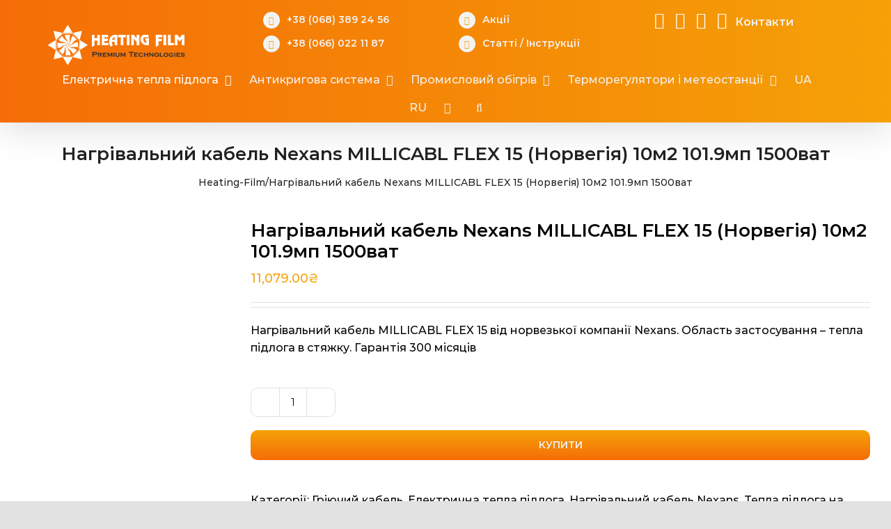

--- FILE ---
content_type: text/html; charset=UTF-8
request_url: https://heating-film.com/product/nagrivalnyj-kabel-nexans-millicabl-flex-15-norvegiya-10m2-101-9mp-1500vat/
body_size: 30085
content:
<!DOCTYPE html>
<html class="avada-html-layout-wide avada-html-header-position-top" lang="uk" prefix="og: https://ogp.me/ns#">
<head>
    <meta name="google-site-verification" content="L3tNhbuo6L5Yc7wIh6dGFitL94JOWqa9BGbg4sVMRF8" />
	<meta http-equiv="X-UA-Compatible" content="IE=edge" />
	<meta http-equiv="Content-Type" content="text/html; charset=utf-8"/>
	<meta name="viewport" content="width=device-width, initial-scale=1" />
		<style>img:is([sizes="auto" i], [sizes^="auto," i]) { contain-intrinsic-size: 3000px 1500px }</style>
	<link rel="alternate" href="https://heating-film.com/product/nagrivalnyj-kabel-nexans-millicabl-flex-15-norvegiya-10m2-101-9mp-1500vat/" hreflang="uk" />
<link rel="alternate" href="https://heating-film.com/product/nagrivalnyj-kabel-nexans-millicabl-flex-15-norvegiya-10m2-101-9mp-1500vat-ru/" hreflang="ru" />

<!-- Search Engine Optimization by Rank Math - https://rankmath.com/ -->
<title>Нагрівальний кабель Nexans MILLICABL FLEX 15 (Норвегія) 10м2 101.9мп 1500ват</title>
<meta name="description" content="Нагрівальний кабель MILLICABL FLEX 15 від норвезької компанії Nexans. Область застосування - тепла підлога в стяжку. Гарантія 300 місяців"/>
<meta name="robots" content="follow, index, max-snippet:-1, max-video-preview:-1, max-image-preview:large"/>
<link rel="canonical" href="https://heating-film.com/product/nagrivalnyj-kabel-nexans-millicabl-flex-15-norvegiya-10m2-101-9mp-1500vat/" />
<meta property="og:locale" content="uk_UA" />
<meta property="og:type" content="product" />
<meta property="og:title" content="Нагрівальний кабель Nexans MILLICABL FLEX 15 (Норвегія) 10м2 101.9мп 1500ват" />
<meta property="og:description" content="Нагрівальний кабель MILLICABL FLEX 15 від норвезької компанії Nexans. Область застосування - тепла підлога в стяжку. Гарантія 300 місяців" />
<meta property="og:url" content="https://heating-film.com/product/nagrivalnyj-kabel-nexans-millicabl-flex-15-norvegiya-10m2-101-9mp-1500vat/" />
<meta property="og:site_name" content="HeatingFilm" />
<meta property="og:updated_time" content="2021-09-22T16:31:08+03:00" />
<meta property="og:image" content="https://heating-film.com/wp-content/uploads/2020/07/millicabel-flex.jpg" />
<meta property="og:image:secure_url" content="https://heating-film.com/wp-content/uploads/2020/07/millicabel-flex.jpg" />
<meta property="og:image:width" content="445" />
<meta property="og:image:height" content="450" />
<meta property="og:image:alt" content="тепла підлога під плитку Nexans MILLICABL FLEX" />
<meta property="og:image:type" content="image/jpeg" />
<meta property="product:brand" content="Електрична тепла підлога Nexans" />
<meta property="product:price:amount" content="11079.00" />
<meta property="product:price:currency" content="UAH" />
<meta property="product:availability" content="instock" />
<meta name="twitter:card" content="summary_large_image" />
<meta name="twitter:title" content="Нагрівальний кабель Nexans MILLICABL FLEX 15 (Норвегія) 10м2 101.9мп 1500ват" />
<meta name="twitter:description" content="Нагрівальний кабель MILLICABL FLEX 15 від норвезької компанії Nexans. Область застосування - тепла підлога в стяжку. Гарантія 300 місяців" />
<meta name="twitter:image" content="https://heating-film.com/wp-content/uploads/2020/07/millicabel-flex.jpg" />
<meta name="twitter:label1" content="Price" />
<meta name="twitter:data1" content="11,079.00&#8372;" />
<meta name="twitter:label2" content="Availability" />
<meta name="twitter:data2" content="In stock" />
<script type="application/ld+json" class="rank-math-schema">{"@context":"https://schema.org","@graph":[{"@type":"Organization","@id":"https://heating-film.com/#organization","name":"Heating Film","url":"https://heating-film.com","logo":{"@type":"ImageObject","@id":"https://heating-film.com/#logo","url":"https://heating-film.com/wp-content/uploads/2020/09/cropped-119977573_612437882781949_4418053381098050742_n-1.png","contentUrl":"https://heating-film.com/wp-content/uploads/2020/09/cropped-119977573_612437882781949_4418053381098050742_n-1.png","caption":"Heating Film","inLanguage":"uk","width":"343","height":"100"}},{"@type":"WebSite","@id":"https://heating-film.com/#website","url":"https://heating-film.com","name":"Heating Film","publisher":{"@id":"https://heating-film.com/#organization"},"inLanguage":"uk"},{"@type":"ImageObject","@id":"https://heating-film.com/wp-content/uploads/2020/07/millicabel-flex.jpg","url":"https://heating-film.com/wp-content/uploads/2020/07/millicabel-flex.jpg","width":"445","height":"450","inLanguage":"uk"},{"@type":"BreadcrumbList","@id":"https://heating-film.com/product/nagrivalnyj-kabel-nexans-millicabl-flex-15-norvegiya-10m2-101-9mp-1500vat/#breadcrumb","itemListElement":[{"@type":"ListItem","position":"1","item":{"@id":"https://heating-film.com","name":"Heating-Film"}},{"@type":"ListItem","position":"2","item":{"@id":"https://heating-film.com/product/nagrivalnyj-kabel-nexans-millicabl-flex-15-norvegiya-10m2-101-9mp-1500vat/","name":"\u041d\u0430\u0433\u0440\u0456\u0432\u0430\u043b\u044c\u043d\u0438\u0439 \u043a\u0430\u0431\u0435\u043b\u044c Nexans MILLICABL FLEX 15 (\u041d\u043e\u0440\u0432\u0435\u0433\u0456\u044f) 10\u043c2 101.9\u043c\u043f 1500\u0432\u0430\u0442"}}]},{"@type":"ItemPage","@id":"https://heating-film.com/product/nagrivalnyj-kabel-nexans-millicabl-flex-15-norvegiya-10m2-101-9mp-1500vat/#webpage","url":"https://heating-film.com/product/nagrivalnyj-kabel-nexans-millicabl-flex-15-norvegiya-10m2-101-9mp-1500vat/","name":"\u041d\u0430\u0433\u0440\u0456\u0432\u0430\u043b\u044c\u043d\u0438\u0439 \u043a\u0430\u0431\u0435\u043b\u044c Nexans MILLICABL FLEX 15 (\u041d\u043e\u0440\u0432\u0435\u0433\u0456\u044f) 10\u043c2 101.9\u043c\u043f 1500\u0432\u0430\u0442","datePublished":"2020-07-14T20:52:30+03:00","dateModified":"2021-09-22T16:31:08+03:00","isPartOf":{"@id":"https://heating-film.com/#website"},"primaryImageOfPage":{"@id":"https://heating-film.com/wp-content/uploads/2020/07/millicabel-flex.jpg"},"inLanguage":"uk","breadcrumb":{"@id":"https://heating-film.com/product/nagrivalnyj-kabel-nexans-millicabl-flex-15-norvegiya-10m2-101-9mp-1500vat/#breadcrumb"}},{"@type":"Product","brand":{"@type":"Brand","name":"\u0415\u043b\u0435\u043a\u0442\u0440\u0438\u0447\u043d\u0430 \u0442\u0435\u043f\u043b\u0430 \u043f\u0456\u0434\u043b\u043e\u0433\u0430 Nexans"},"name":"\u041d\u0430\u0433\u0440\u0456\u0432\u0430\u043b\u044c\u043d\u0438\u0439 \u043a\u0430\u0431\u0435\u043b\u044c Nexans MILLICABL FLEX 15 (\u041d\u043e\u0440\u0432\u0435\u0433\u0456\u044f) 10\u043c2 101.9\u043c\u043f 1500\u0432\u0430\u0442","description":"\u041d\u0430\u0433\u0440\u0456\u0432\u0430\u043b\u044c\u043d\u0438\u0439 \u043a\u0430\u0431\u0435\u043b\u044c MILLICABL FLEX 15 \u0432\u0456\u0434 \u043d\u043e\u0440\u0432\u0435\u0437\u044c\u043a\u043e\u0457 \u043a\u043e\u043c\u043f\u0430\u043d\u0456\u0457 Nexans. \u041e\u0431\u043b\u0430\u0441\u0442\u044c \u0437\u0430\u0441\u0442\u043e\u0441\u0443\u0432\u0430\u043d\u043d\u044f - \u0442\u0435\u043f\u043b\u0430 \u043f\u0456\u0434\u043b\u043e\u0433\u0430 \u0432 \u0441\u0442\u044f\u0436\u043a\u0443. \u0413\u0430\u0440\u0430\u043d\u0442\u0456\u044f 300 \u043c\u0456\u0441\u044f\u0446\u0456\u0432","category":"\u0415\u043b\u0435\u043a\u0442\u0440\u0438\u0447\u043d\u0430 \u0442\u0435\u043f\u043b\u0430 \u043f\u0456\u0434\u043b\u043e\u0433\u0430 &gt; \u0413\u0440\u0456\u044e\u0447\u0438\u0439 \u043a\u0430\u0431\u0435\u043b\u044c","mainEntityOfPage":{"@id":"https://heating-film.com/product/nagrivalnyj-kabel-nexans-millicabl-flex-15-norvegiya-10m2-101-9mp-1500vat/#webpage"},"image":[{"@type":"ImageObject","url":"https://heating-film.com/wp-content/uploads/2020/07/millicabel-flex.jpg","height":"450","width":"445"},{"@type":"ImageObject","url":"https://heating-film.com/wp-content/uploads/2020/07/skhema-tepla-pidloha.jpg","height":"450","width":"462"},{"@type":"ImageObject","url":"https://heating-film.com/wp-content/uploads/2020/07/kabel-montazh-skhema.jpg","height":"450","width":"533"}],"offers":{"@type":"Offer","price":"11079.00","priceCurrency":"UAH","priceValidUntil":"2027-12-31","availability":"https://schema.org/InStock","itemCondition":"NewCondition","url":"https://heating-film.com/product/nagrivalnyj-kabel-nexans-millicabl-flex-15-norvegiya-10m2-101-9mp-1500vat/","seller":{"@type":"Organization","@id":"https://heating-film.com/","name":"Heating Film","url":"https://heating-film.com","logo":"https://heating-film.com/wp-content/uploads/2020/09/cropped-119977573_612437882781949_4418053381098050742_n-1.png"}},"additionalProperty":[{"@type":"PropertyValue","name":"pa_potuzhnist-vat","value":"1500"},{"@type":"PropertyValue","name":"pa_dovzhyna-sektsiyi-mp","value":"101.9"},{"@type":"PropertyValue","name":"pa_ploshha-ukladky-m-kv","value":"10"},{"@type":"PropertyValue","name":"pa_oblast-zastosuvannya","value":"\u0442\u0435\u043f\u043b\u0430 \u043f\u0456\u0434\u043b\u043e\u0433\u0430 \u0432 \u0441\u0442\u044f\u0436\u043a\u0443"},{"@type":"PropertyValue","name":"pa_tovshhyna-mm","value":"4"},{"@type":"PropertyValue","name":"pa_krayina","value":"\u041d\u043e\u0440\u0432\u0435\u0433\u0456\u044f"},{"@type":"PropertyValue","name":"pa_garantiya","value":"300"},{"@type":"PropertyValue","name":"pa_kilkist-zhyl","value":"2"}],"@id":"https://heating-film.com/product/nagrivalnyj-kabel-nexans-millicabl-flex-15-norvegiya-10m2-101-9mp-1500vat/#richSnippet"}]}</script>
<!-- /Rank Math WordPress SEO plugin -->

<link rel='dns-prefetch' href='//www.googletagmanager.com' />
<link rel="alternate" type="application/rss+xml" title="HeatingFilm &raquo; стрічка" href="https://heating-film.com/feed/" />
<link rel="alternate" type="application/rss+xml" title="HeatingFilm &raquo; Канал коментарів" href="https://heating-film.com/comments/feed/" />
					<link rel="shortcut icon" href="https://heating-film.com/wp-content/uploads/2023/10/icon-hf-64.webp" type="image/x-icon" />
		
					<!-- For iPhone -->
			<link rel="apple-touch-icon" href="https://heating-film.com/wp-content/uploads/2023/10/icon-hf-120.webp">
		
					<!-- For iPhone Retina display -->
			<link rel="apple-touch-icon" sizes="180x180" href="https://heating-film.com/wp-content/uploads/2023/10/icon-hf-180.webp">
		
					<!-- For iPad -->
			<link rel="apple-touch-icon" sizes="152x152" href="https://heating-film.com/wp-content/uploads/2023/10/icon-hf-152.webp">
		
					<!-- For iPad Retina display -->
			<link rel="apple-touch-icon" sizes="167x167" href="https://heating-film.com/wp-content/uploads/2023/10/icon-hf-167.webp">
		
		<link rel='stylesheet' id='woof-sd-switcher23-css' href='https://heating-film.com/wp-content/plugins/woocommerce-products-filter/ext/smart_designer/css/elements/switcher.css?ver=1.3.3' type='text/css' media='all' />
<link rel='stylesheet' id='wp-block-library-css' href='https://heating-film.com/wp-includes/css/dist/block-library/style.min.css?ver=6.8.3' type='text/css' media='all' />
<style id='wp-block-library-theme-inline-css' type='text/css'>
.wp-block-audio :where(figcaption){color:#555;font-size:13px;text-align:center}.is-dark-theme .wp-block-audio :where(figcaption){color:#ffffffa6}.wp-block-audio{margin:0 0 1em}.wp-block-code{border:1px solid #ccc;border-radius:4px;font-family:Menlo,Consolas,monaco,monospace;padding:.8em 1em}.wp-block-embed :where(figcaption){color:#555;font-size:13px;text-align:center}.is-dark-theme .wp-block-embed :where(figcaption){color:#ffffffa6}.wp-block-embed{margin:0 0 1em}.blocks-gallery-caption{color:#555;font-size:13px;text-align:center}.is-dark-theme .blocks-gallery-caption{color:#ffffffa6}:root :where(.wp-block-image figcaption){color:#555;font-size:13px;text-align:center}.is-dark-theme :root :where(.wp-block-image figcaption){color:#ffffffa6}.wp-block-image{margin:0 0 1em}.wp-block-pullquote{border-bottom:4px solid;border-top:4px solid;color:currentColor;margin-bottom:1.75em}.wp-block-pullquote cite,.wp-block-pullquote footer,.wp-block-pullquote__citation{color:currentColor;font-size:.8125em;font-style:normal;text-transform:uppercase}.wp-block-quote{border-left:.25em solid;margin:0 0 1.75em;padding-left:1em}.wp-block-quote cite,.wp-block-quote footer{color:currentColor;font-size:.8125em;font-style:normal;position:relative}.wp-block-quote:where(.has-text-align-right){border-left:none;border-right:.25em solid;padding-left:0;padding-right:1em}.wp-block-quote:where(.has-text-align-center){border:none;padding-left:0}.wp-block-quote.is-large,.wp-block-quote.is-style-large,.wp-block-quote:where(.is-style-plain){border:none}.wp-block-search .wp-block-search__label{font-weight:700}.wp-block-search__button{border:1px solid #ccc;padding:.375em .625em}:where(.wp-block-group.has-background){padding:1.25em 2.375em}.wp-block-separator.has-css-opacity{opacity:.4}.wp-block-separator{border:none;border-bottom:2px solid;margin-left:auto;margin-right:auto}.wp-block-separator.has-alpha-channel-opacity{opacity:1}.wp-block-separator:not(.is-style-wide):not(.is-style-dots){width:100px}.wp-block-separator.has-background:not(.is-style-dots){border-bottom:none;height:1px}.wp-block-separator.has-background:not(.is-style-wide):not(.is-style-dots){height:2px}.wp-block-table{margin:0 0 1em}.wp-block-table td,.wp-block-table th{word-break:normal}.wp-block-table :where(figcaption){color:#555;font-size:13px;text-align:center}.is-dark-theme .wp-block-table :where(figcaption){color:#ffffffa6}.wp-block-video :where(figcaption){color:#555;font-size:13px;text-align:center}.is-dark-theme .wp-block-video :where(figcaption){color:#ffffffa6}.wp-block-video{margin:0 0 1em}:root :where(.wp-block-template-part.has-background){margin-bottom:0;margin-top:0;padding:1.25em 2.375em}
</style>
<style id='classic-theme-styles-inline-css' type='text/css'>
/*! This file is auto-generated */
.wp-block-button__link{color:#fff;background-color:#32373c;border-radius:9999px;box-shadow:none;text-decoration:none;padding:calc(.667em + 2px) calc(1.333em + 2px);font-size:1.125em}.wp-block-file__button{background:#32373c;color:#fff;text-decoration:none}
</style>
<link rel='stylesheet' id='wc-blocks-vendors-style-css' href='https://heating-film.com/wp-content/plugins/woocommerce/packages/woocommerce-blocks/build/wc-blocks-vendors-style.css?ver=8.5.1' type='text/css' media='all' />
<link rel='stylesheet' id='wc-blocks-style-css' href='https://heating-film.com/wp-content/plugins/woocommerce/packages/woocommerce-blocks/build/wc-blocks-style.css?ver=8.5.1' type='text/css' media='all' />
<style id='global-styles-inline-css' type='text/css'>
:root{--wp--preset--aspect-ratio--square: 1;--wp--preset--aspect-ratio--4-3: 4/3;--wp--preset--aspect-ratio--3-4: 3/4;--wp--preset--aspect-ratio--3-2: 3/2;--wp--preset--aspect-ratio--2-3: 2/3;--wp--preset--aspect-ratio--16-9: 16/9;--wp--preset--aspect-ratio--9-16: 9/16;--wp--preset--color--black: #000000;--wp--preset--color--cyan-bluish-gray: #abb8c3;--wp--preset--color--white: #ffffff;--wp--preset--color--pale-pink: #f78da7;--wp--preset--color--vivid-red: #cf2e2e;--wp--preset--color--luminous-vivid-orange: #ff6900;--wp--preset--color--luminous-vivid-amber: #fcb900;--wp--preset--color--light-green-cyan: #7bdcb5;--wp--preset--color--vivid-green-cyan: #00d084;--wp--preset--color--pale-cyan-blue: #8ed1fc;--wp--preset--color--vivid-cyan-blue: #0693e3;--wp--preset--color--vivid-purple: #9b51e0;--wp--preset--gradient--vivid-cyan-blue-to-vivid-purple: linear-gradient(135deg,rgba(6,147,227,1) 0%,rgb(155,81,224) 100%);--wp--preset--gradient--light-green-cyan-to-vivid-green-cyan: linear-gradient(135deg,rgb(122,220,180) 0%,rgb(0,208,130) 100%);--wp--preset--gradient--luminous-vivid-amber-to-luminous-vivid-orange: linear-gradient(135deg,rgba(252,185,0,1) 0%,rgba(255,105,0,1) 100%);--wp--preset--gradient--luminous-vivid-orange-to-vivid-red: linear-gradient(135deg,rgba(255,105,0,1) 0%,rgb(207,46,46) 100%);--wp--preset--gradient--very-light-gray-to-cyan-bluish-gray: linear-gradient(135deg,rgb(238,238,238) 0%,rgb(169,184,195) 100%);--wp--preset--gradient--cool-to-warm-spectrum: linear-gradient(135deg,rgb(74,234,220) 0%,rgb(151,120,209) 20%,rgb(207,42,186) 40%,rgb(238,44,130) 60%,rgb(251,105,98) 80%,rgb(254,248,76) 100%);--wp--preset--gradient--blush-light-purple: linear-gradient(135deg,rgb(255,206,236) 0%,rgb(152,150,240) 100%);--wp--preset--gradient--blush-bordeaux: linear-gradient(135deg,rgb(254,205,165) 0%,rgb(254,45,45) 50%,rgb(107,0,62) 100%);--wp--preset--gradient--luminous-dusk: linear-gradient(135deg,rgb(255,203,112) 0%,rgb(199,81,192) 50%,rgb(65,88,208) 100%);--wp--preset--gradient--pale-ocean: linear-gradient(135deg,rgb(255,245,203) 0%,rgb(182,227,212) 50%,rgb(51,167,181) 100%);--wp--preset--gradient--electric-grass: linear-gradient(135deg,rgb(202,248,128) 0%,rgb(113,206,126) 100%);--wp--preset--gradient--midnight: linear-gradient(135deg,rgb(2,3,129) 0%,rgb(40,116,252) 100%);--wp--preset--font-size--small: 12px;--wp--preset--font-size--medium: 20px;--wp--preset--font-size--large: 24px;--wp--preset--font-size--x-large: 42px;--wp--preset--font-size--normal: 16px;--wp--preset--font-size--xlarge: 32px;--wp--preset--font-size--huge: 48px;--wp--preset--spacing--20: 0.44rem;--wp--preset--spacing--30: 0.67rem;--wp--preset--spacing--40: 1rem;--wp--preset--spacing--50: 1.5rem;--wp--preset--spacing--60: 2.25rem;--wp--preset--spacing--70: 3.38rem;--wp--preset--spacing--80: 5.06rem;--wp--preset--shadow--natural: 6px 6px 9px rgba(0, 0, 0, 0.2);--wp--preset--shadow--deep: 12px 12px 50px rgba(0, 0, 0, 0.4);--wp--preset--shadow--sharp: 6px 6px 0px rgba(0, 0, 0, 0.2);--wp--preset--shadow--outlined: 6px 6px 0px -3px rgba(255, 255, 255, 1), 6px 6px rgba(0, 0, 0, 1);--wp--preset--shadow--crisp: 6px 6px 0px rgba(0, 0, 0, 1);}:where(.is-layout-flex){gap: 0.5em;}:where(.is-layout-grid){gap: 0.5em;}body .is-layout-flex{display: flex;}.is-layout-flex{flex-wrap: wrap;align-items: center;}.is-layout-flex > :is(*, div){margin: 0;}body .is-layout-grid{display: grid;}.is-layout-grid > :is(*, div){margin: 0;}:where(.wp-block-columns.is-layout-flex){gap: 2em;}:where(.wp-block-columns.is-layout-grid){gap: 2em;}:where(.wp-block-post-template.is-layout-flex){gap: 1.25em;}:where(.wp-block-post-template.is-layout-grid){gap: 1.25em;}.has-black-color{color: var(--wp--preset--color--black) !important;}.has-cyan-bluish-gray-color{color: var(--wp--preset--color--cyan-bluish-gray) !important;}.has-white-color{color: var(--wp--preset--color--white) !important;}.has-pale-pink-color{color: var(--wp--preset--color--pale-pink) !important;}.has-vivid-red-color{color: var(--wp--preset--color--vivid-red) !important;}.has-luminous-vivid-orange-color{color: var(--wp--preset--color--luminous-vivid-orange) !important;}.has-luminous-vivid-amber-color{color: var(--wp--preset--color--luminous-vivid-amber) !important;}.has-light-green-cyan-color{color: var(--wp--preset--color--light-green-cyan) !important;}.has-vivid-green-cyan-color{color: var(--wp--preset--color--vivid-green-cyan) !important;}.has-pale-cyan-blue-color{color: var(--wp--preset--color--pale-cyan-blue) !important;}.has-vivid-cyan-blue-color{color: var(--wp--preset--color--vivid-cyan-blue) !important;}.has-vivid-purple-color{color: var(--wp--preset--color--vivid-purple) !important;}.has-black-background-color{background-color: var(--wp--preset--color--black) !important;}.has-cyan-bluish-gray-background-color{background-color: var(--wp--preset--color--cyan-bluish-gray) !important;}.has-white-background-color{background-color: var(--wp--preset--color--white) !important;}.has-pale-pink-background-color{background-color: var(--wp--preset--color--pale-pink) !important;}.has-vivid-red-background-color{background-color: var(--wp--preset--color--vivid-red) !important;}.has-luminous-vivid-orange-background-color{background-color: var(--wp--preset--color--luminous-vivid-orange) !important;}.has-luminous-vivid-amber-background-color{background-color: var(--wp--preset--color--luminous-vivid-amber) !important;}.has-light-green-cyan-background-color{background-color: var(--wp--preset--color--light-green-cyan) !important;}.has-vivid-green-cyan-background-color{background-color: var(--wp--preset--color--vivid-green-cyan) !important;}.has-pale-cyan-blue-background-color{background-color: var(--wp--preset--color--pale-cyan-blue) !important;}.has-vivid-cyan-blue-background-color{background-color: var(--wp--preset--color--vivid-cyan-blue) !important;}.has-vivid-purple-background-color{background-color: var(--wp--preset--color--vivid-purple) !important;}.has-black-border-color{border-color: var(--wp--preset--color--black) !important;}.has-cyan-bluish-gray-border-color{border-color: var(--wp--preset--color--cyan-bluish-gray) !important;}.has-white-border-color{border-color: var(--wp--preset--color--white) !important;}.has-pale-pink-border-color{border-color: var(--wp--preset--color--pale-pink) !important;}.has-vivid-red-border-color{border-color: var(--wp--preset--color--vivid-red) !important;}.has-luminous-vivid-orange-border-color{border-color: var(--wp--preset--color--luminous-vivid-orange) !important;}.has-luminous-vivid-amber-border-color{border-color: var(--wp--preset--color--luminous-vivid-amber) !important;}.has-light-green-cyan-border-color{border-color: var(--wp--preset--color--light-green-cyan) !important;}.has-vivid-green-cyan-border-color{border-color: var(--wp--preset--color--vivid-green-cyan) !important;}.has-pale-cyan-blue-border-color{border-color: var(--wp--preset--color--pale-cyan-blue) !important;}.has-vivid-cyan-blue-border-color{border-color: var(--wp--preset--color--vivid-cyan-blue) !important;}.has-vivid-purple-border-color{border-color: var(--wp--preset--color--vivid-purple) !important;}.has-vivid-cyan-blue-to-vivid-purple-gradient-background{background: var(--wp--preset--gradient--vivid-cyan-blue-to-vivid-purple) !important;}.has-light-green-cyan-to-vivid-green-cyan-gradient-background{background: var(--wp--preset--gradient--light-green-cyan-to-vivid-green-cyan) !important;}.has-luminous-vivid-amber-to-luminous-vivid-orange-gradient-background{background: var(--wp--preset--gradient--luminous-vivid-amber-to-luminous-vivid-orange) !important;}.has-luminous-vivid-orange-to-vivid-red-gradient-background{background: var(--wp--preset--gradient--luminous-vivid-orange-to-vivid-red) !important;}.has-very-light-gray-to-cyan-bluish-gray-gradient-background{background: var(--wp--preset--gradient--very-light-gray-to-cyan-bluish-gray) !important;}.has-cool-to-warm-spectrum-gradient-background{background: var(--wp--preset--gradient--cool-to-warm-spectrum) !important;}.has-blush-light-purple-gradient-background{background: var(--wp--preset--gradient--blush-light-purple) !important;}.has-blush-bordeaux-gradient-background{background: var(--wp--preset--gradient--blush-bordeaux) !important;}.has-luminous-dusk-gradient-background{background: var(--wp--preset--gradient--luminous-dusk) !important;}.has-pale-ocean-gradient-background{background: var(--wp--preset--gradient--pale-ocean) !important;}.has-electric-grass-gradient-background{background: var(--wp--preset--gradient--electric-grass) !important;}.has-midnight-gradient-background{background: var(--wp--preset--gradient--midnight) !important;}.has-small-font-size{font-size: var(--wp--preset--font-size--small) !important;}.has-medium-font-size{font-size: var(--wp--preset--font-size--medium) !important;}.has-large-font-size{font-size: var(--wp--preset--font-size--large) !important;}.has-x-large-font-size{font-size: var(--wp--preset--font-size--x-large) !important;}
:where(.wp-block-post-template.is-layout-flex){gap: 1.25em;}:where(.wp-block-post-template.is-layout-grid){gap: 1.25em;}
:where(.wp-block-columns.is-layout-flex){gap: 2em;}:where(.wp-block-columns.is-layout-grid){gap: 2em;}
:root :where(.wp-block-pullquote){font-size: 1.5em;line-height: 1.6;}
</style>
<link rel='stylesheet' id='widgetopts-styles-css' href='https://heating-film.com/wp-content/plugins/widget-options/assets/css/widget-options.css?ver=4.1.1' type='text/css' media='all' />
<link rel='stylesheet' id='woof-css' href='https://heating-film.com/wp-content/plugins/woocommerce-products-filter/css/front.css?ver=1.3.3' type='text/css' media='all' />
<style id='woof-inline-css' type='text/css'>

.woof_products_top_panel li span, .woof_products_top_panel2 li span{background: url(https://heating-film.com/wp-content/plugins/woocommerce-products-filter/img/delete.png);background-size: 14px 14px;background-repeat: no-repeat;background-position: right;}
.woof_edit_view{
                    display: none;
                }

</style>
<link rel='stylesheet' id='chosen-drop-down-css' href='https://heating-film.com/wp-content/plugins/woocommerce-products-filter/js/chosen/chosen.min.css?ver=1.3.3' type='text/css' media='all' />
<link rel='stylesheet' id='icheck-jquery-color-css' href='https://heating-film.com/wp-content/plugins/woocommerce-products-filter/js/icheck/skins/square/blue.css?ver=1.3.3' type='text/css' media='all' />
<link rel='stylesheet' id='woof_by_onsales_html_items-css' href='https://heating-film.com/wp-content/plugins/woocommerce-products-filter/ext/by_onsales/css/by_onsales.css?ver=1.3.3' type='text/css' media='all' />
<link rel='stylesheet' id='woof_by_text_html_items-css' href='https://heating-film.com/wp-content/plugins/woocommerce-products-filter/ext/by_text/assets/css/front.css?ver=1.3.3' type='text/css' media='all' />
<link rel='stylesheet' id='woof_label_html_items-css' href='https://heating-film.com/wp-content/plugins/woocommerce-products-filter/ext/label/css/html_types/label.css?ver=1.3.3' type='text/css' media='all' />
<link rel='stylesheet' id='woof_sd_html_items_checkbox-css' href='https://heating-film.com/wp-content/plugins/woocommerce-products-filter/ext/smart_designer/css/elements/checkbox.css?ver=1.3.3' type='text/css' media='all' />
<link rel='stylesheet' id='woof_sd_html_items_radio-css' href='https://heating-film.com/wp-content/plugins/woocommerce-products-filter/ext/smart_designer/css/elements/radio.css?ver=1.3.3' type='text/css' media='all' />
<link rel='stylesheet' id='woof_sd_html_items_switcher-css' href='https://heating-film.com/wp-content/plugins/woocommerce-products-filter/ext/smart_designer/css/elements/switcher.css?ver=1.3.3' type='text/css' media='all' />
<link rel='stylesheet' id='woof_sd_html_items_color-css' href='https://heating-film.com/wp-content/plugins/woocommerce-products-filter/ext/smart_designer/css/elements/color.css?ver=1.3.3' type='text/css' media='all' />
<link rel='stylesheet' id='woof_sd_html_items_tooltip-css' href='https://heating-film.com/wp-content/plugins/woocommerce-products-filter/ext/smart_designer/css/tooltip.css?ver=1.3.3' type='text/css' media='all' />
<link rel='stylesheet' id='woof_sd_html_items_front-css' href='https://heating-film.com/wp-content/plugins/woocommerce-products-filter/ext/smart_designer/css/front.css?ver=1.3.3' type='text/css' media='all' />
<style id='woocommerce-inline-inline-css' type='text/css'>
.woocommerce form .form-row .required { visibility: visible; }
</style>
<link rel='stylesheet' id='wccs-public-css' href='https://heating-film.com/wp-content/plugins/easy-woocommerce-discounts-pro/public/css/wccs-public.min.css?ver=6.8.3' type='text/css' media='all' />
<link rel='stylesheet' id='yith-wacp-frontend-css' href='https://heating-film.com/wp-content/plugins/yith-woocommerce-added-to-cart-popup/assets/css/wacp-frontend.css?ver=1.6.2' type='text/css' media='all' />
<style id='yith-wacp-frontend-inline-css' type='text/css'>

                #yith-wacp-popup .yith-wacp-content a.button {
                        background: #ebe9eb;
                        color: #515151;
                }
                #yith-wacp-popup .yith-wacp-content a.button:hover {
                        background: #dad8da;
                        color: #515151;
                }
</style>
<!--[if IE]>
<link rel='stylesheet' id='avada-IE-css' href='https://heating-film.com/wp-content/themes/721/assets/css/dynamic/ie.min.css?ver=7.2.1' type='text/css' media='all' />
<style id='avada-IE-inline-css' type='text/css'>
.avada-select-parent .select-arrow{background-color:#ffffff}
.select-arrow{background-color:#ffffff}
</style>
<![endif]-->
<link rel='stylesheet' id='fusion-dynamic-css-css' href='https://heating-film.com/wp-content/uploads/fusion-styles/7d42394367e9f16d51031e982f081f2b.min.css?ver=3.2.1' type='text/css' media='all' />
<script type="text/javascript" id="woof-husky-js-extra">
/* <![CDATA[ */
var woof_husky_txt = {"ajax_url":"https:\/\/heating-film.com\/wp-admin\/admin-ajax.php","plugin_uri":"https:\/\/heating-film.com\/wp-content\/plugins\/woocommerce-products-filter\/ext\/by_text\/","loader":"https:\/\/heating-film.com\/wp-content\/plugins\/woocommerce-products-filter\/ext\/by_text\/assets\/img\/ajax-loader.gif","not_found":"Nothing found!","prev":"Prev","next":"Next","site_link":"https:\/\/heating-film.com","default_data":{"placeholder":"","behavior":"title_or_content_or_excerpt","search_by_full_word":"0","autocomplete":"1","how_to_open_links":"0","taxonomy_compatibility":"0","sku_compatibility":"1","custom_fields":"","search_desc_variant":"0","view_text_length":"10","min_symbols":"3","max_posts":"10","image":"","notes_for_customer":"","template":"","max_open_height":"300","page":0}};
/* ]]> */
</script>
<script type="text/javascript" src="https://heating-film.com/wp-content/plugins/woocommerce-products-filter/ext/by_text/assets/js/husky.js?ver=1.3.3" id="woof-husky-js"></script>
<script type="text/javascript" src="https://heating-film.com/wp-includes/js/jquery/jquery.min.js?ver=3.7.1" id="jquery-core-js"></script>
<script type="text/javascript" src="https://heating-film.com/wp-includes/js/jquery/jquery-migrate.min.js?ver=3.4.1" id="jquery-migrate-js"></script>

<!-- Фрагмент Google Analytics, доданий Site Kit -->
<script type="text/javascript" src="https://www.googletagmanager.com/gtag/js?id=GT-TB7VCXK" id="google_gtagjs-js" async></script>
<script type="text/javascript" id="google_gtagjs-js-after">
/* <![CDATA[ */
window.dataLayer = window.dataLayer || [];function gtag(){dataLayer.push(arguments);}
gtag("js", new Date());
gtag("set", "developer_id.dZTNiMT", true);
gtag("config", "GT-TB7VCXK");
/* ]]> */
</script>

<!-- Кінець фрагменту Google Analytics, доданого Site Kit -->
<link rel="https://api.w.org/" href="https://heating-film.com/wp-json/" /><link rel="alternate" title="JSON" type="application/json" href="https://heating-film.com/wp-json/wp/v2/product/6002" /><link rel="EditURI" type="application/rsd+xml" title="RSD" href="https://heating-film.com/xmlrpc.php?rsd" />
<meta name="generator" content="WordPress 6.8.3" />
<link rel='shortlink' href='https://heating-film.com/?p=6002' />
<link rel="alternate" title="oEmbed (JSON)" type="application/json+oembed" href="https://heating-film.com/wp-json/oembed/1.0/embed?url=https%3A%2F%2Fheating-film.com%2Fproduct%2Fnagrivalnyj-kabel-nexans-millicabl-flex-15-norvegiya-10m2-101-9mp-1500vat%2F" />
<link rel="alternate" title="oEmbed (XML)" type="text/xml+oembed" href="https://heating-film.com/wp-json/oembed/1.0/embed?url=https%3A%2F%2Fheating-film.com%2Fproduct%2Fnagrivalnyj-kabel-nexans-millicabl-flex-15-norvegiya-10m2-101-9mp-1500vat%2F&#038;format=xml" />
<meta name="generator" content="Site Kit by Google 1.103.0" /><link rel="preload" href="https://heating-film.com/wp-content/themes/721/includes/lib/assets/fonts/icomoon/icomoon.woff" as="font" type="font/woff2" crossorigin><link rel="preload" href="//heating-film.com/wp-content/themes/721/includes/lib/assets/fonts/fontawesome/webfonts/fa-brands-400.woff2" as="font" type="font/woff2" crossorigin><link rel="preload" href="//heating-film.com/wp-content/themes/721/includes/lib/assets/fonts/fontawesome/webfonts/fa-regular-400.woff2" as="font" type="font/woff2" crossorigin><link rel="preload" href="//heating-film.com/wp-content/themes/721/includes/lib/assets/fonts/fontawesome/webfonts/fa-solid-900.woff2" as="font" type="font/woff2" crossorigin><style type="text/css" id="css-fb-visibility">@media screen and (max-width: 640px){body:not(.fusion-builder-ui-wireframe) .fusion-no-small-visibility{display:none !important;}body:not(.fusion-builder-ui-wireframe) .sm-text-align-center{text-align:center !important;}body:not(.fusion-builder-ui-wireframe) .sm-text-align-left{text-align:left !important;}body:not(.fusion-builder-ui-wireframe) .sm-text-align-right{text-align:right !important;}body:not(.fusion-builder-ui-wireframe) .sm-mx-auto{margin-left:auto !important;margin-right:auto !important;}body:not(.fusion-builder-ui-wireframe) .sm-ml-auto{margin-left:auto !important;}body:not(.fusion-builder-ui-wireframe) .sm-mr-auto{margin-right:auto !important;}body:not(.fusion-builder-ui-wireframe) .fusion-absolute-position-small{position:absolute;top:auto;width:100%;}}@media screen and (min-width: 641px) and (max-width: 1024px){body:not(.fusion-builder-ui-wireframe) .fusion-no-medium-visibility{display:none !important;}body:not(.fusion-builder-ui-wireframe) .md-text-align-center{text-align:center !important;}body:not(.fusion-builder-ui-wireframe) .md-text-align-left{text-align:left !important;}body:not(.fusion-builder-ui-wireframe) .md-text-align-right{text-align:right !important;}body:not(.fusion-builder-ui-wireframe) .md-mx-auto{margin-left:auto !important;margin-right:auto !important;}body:not(.fusion-builder-ui-wireframe) .md-ml-auto{margin-left:auto !important;}body:not(.fusion-builder-ui-wireframe) .md-mr-auto{margin-right:auto !important;}body:not(.fusion-builder-ui-wireframe) .fusion-absolute-position-medium{position:absolute;top:auto;width:100%;}}@media screen and (min-width: 1025px){body:not(.fusion-builder-ui-wireframe) .fusion-no-large-visibility{display:none !important;}body:not(.fusion-builder-ui-wireframe) .lg-text-align-center{text-align:center !important;}body:not(.fusion-builder-ui-wireframe) .lg-text-align-left{text-align:left !important;}body:not(.fusion-builder-ui-wireframe) .lg-text-align-right{text-align:right !important;}body:not(.fusion-builder-ui-wireframe) .lg-mx-auto{margin-left:auto !important;margin-right:auto !important;}body:not(.fusion-builder-ui-wireframe) .lg-ml-auto{margin-left:auto !important;}body:not(.fusion-builder-ui-wireframe) .lg-mr-auto{margin-right:auto !important;}body:not(.fusion-builder-ui-wireframe) .fusion-absolute-position-large{position:absolute;top:auto;width:100%;}}</style>	<noscript><style>.woocommerce-product-gallery{ opacity: 1 !important; }</style></noscript>
	<script>(window.gaDevIds=window.gaDevIds||[]).push('5CDcaG');</script><link rel="icon" href="https://heating-film.com/wp-content/uploads/2020/08/cropped-84071361_183857166377915_8166554129355371861_n-1-32x32.png" sizes="32x32" />
<link rel="icon" href="https://heating-film.com/wp-content/uploads/2020/08/cropped-84071361_183857166377915_8166554129355371861_n-1-192x192.png" sizes="192x192" />
<link rel="apple-touch-icon" href="https://heating-film.com/wp-content/uploads/2020/08/cropped-84071361_183857166377915_8166554129355371861_n-1-180x180.png" />
<meta name="msapplication-TileImage" content="https://heating-film.com/wp-content/uploads/2020/08/cropped-84071361_183857166377915_8166554129355371861_n-1-270x270.png" />
		<style type="text/css" id="wp-custom-css">
			.select2-container .select2-selection--single {
    margin-bottom: 12px !important;
	height: 42px !important;
	border-radius: 12px !important;
}

.select2-container--default .select2-selection--single .select2-selection__arrow {
display: none;
}

.select2-container--default .select2-selection--single .select2-selection__rendered {
    line-height: 40px !important;
}

h4.widget-title {
	font-size: 16px !important;
	font-weight: 500 !important;
	margin: 0px 0px 3px 0px;
	text-align: center;
}

nav.woocommerce-pagination {
	margin-bottom: 40px;
}		</style>
				<script type="text/javascript">
			var doc = document.documentElement;
			doc.setAttribute( 'data-useragent', navigator.userAgent );
		</script>
		
		<meta name="theme-color" content="#f56d07" />
	<meta name="google-site-verification" content="mpZGBIeZmsuebwgcf4pEjcGgdTlkXXzI1s2B-wpdmr4" />
</head>

<body class="wp-singular product-template-default single single-product postid-6002 wp-theme-721 theme-721 woocommerce woocommerce-page woocommerce-no-js fusion-image-hovers fusion-pagination-sizing fusion-button_size-large fusion-button_type-flat fusion-button_span-no avada-image-rollover-circle-no avada-image-rollover-no fusion-has-button-gradient fusion-body ltr fusion-sticky-header no-mobile-slidingbar avada-has-rev-slider-styles fusion-disable-outline woo-tabs-horizontal woo-sale-badge-circle fusion-sub-menu-fade mobile-logo-pos-left layout-wide-mode avada-has-boxed-modal-shadow- layout-scroll-offset-full avada-has-zero-margin-offset-top fusion-top-header menu-text-align-center fusion-woo-product-design-classic fusion-woo-shop-page-columns-4 fusion-woo-related-columns-4 fusion-woo-archive-page-columns-4 fusion-woocommerce-equal-heights avada-woo-one-page-checkout avada-has-woo-gallery-disabled mobile-menu-design-modern fusion-hide-pagination-text fusion-header-layout-v4 avada-responsive avada-footer-fx-none avada-menu-highlight-style-bar fusion-search-form-clean fusion-main-menu-search-overlay fusion-avatar-circle avada-dropdown-styles avada-blog-layout-grid avada-blog-archive-layout-grid avada-header-shadow-yes avada-menu-icon-position-left avada-has-megamenu-shadow avada-has-mainmenu-dropdown-divider avada-has-header-100-width avada-has-mobile-menu-search avada-has-main-nav-search-icon avada-has-100-footer avada-has-titlebar-bar_and_content avada-header-border-color-full-transparent avada-has-pagination-width_height avada-flyout-menu-direction-fade avada-ec-views-v1" >
		<a class="skip-link screen-reader-text" href="#content">Skip to content</a>

	<div id="boxed-wrapper">
		<div class="fusion-sides-frame"></div>
		<div id="wrapper" class="fusion-wrapper">
			<div id="home" style="position:relative;top:-1px;"></div>
			
				
			<header class="fusion-header-wrapper fusion-header-shadow">
				<div class="fusion-header-v4 fusion-logo-alignment fusion-logo-left fusion-sticky-menu- fusion-sticky-logo- fusion-mobile-logo- fusion-sticky-menu-only fusion-header-menu-align-center fusion-mobile-menu-design-modern">
					<div class="fusion-header-sticky-height"></div>
<div class="fusion-sticky-header-wrapper"> <!-- start fusion sticky header wrapper -->
	<div class="fusion-header">
		<div class="fusion-row">
							<div class="fusion-logo" data-margin-top="0px" data-margin-bottom="0px" data-margin-left="0px" data-margin-right="0px">
			<a class="fusion-logo-link"  href="https://heating-film.com/" >

						<!-- standard logo -->
			<img src="https://heating-film.com/wp-content/uploads/2023/05/hf-t.svg" srcset="https://heating-film.com/wp-content/uploads/2023/05/hf-t.svg 1x" width="342" height="100" alt="HeatingFilm Logo" data-retina_logo_url="" class="fusion-standard-logo" />

			
					</a>
		
<div class="fusion-header-content-3-wrapper">
			<span class="fusion-header-tagline" style="width: 100%;">
			<div class="fusion-fullwidth fullwidth-box fusion-builder-row-1 fusion-flex-container nonhundred-percent-fullwidth non-hundred-percent-height-scrolling" style="background-color: rgba(255,255,255,0);background-position: center center;background-repeat: no-repeat;border-width: 0px 0px 0px 0px;border-color:#e2e2e2;border-style:solid;" ><div class="fusion-builder-row fusion-row fusion-flex-align-items-flex-start" style="max-width:1352px;margin-left: calc(-4% / 2 );margin-right: calc(-4% / 2 );"><div class="fusion-layout-column fusion_builder_column fusion-builder-column-0 fusion_builder_column_1_3 1_3 fusion-flex-column"><div class="fusion-column-wrapper fusion-flex-justify-content-flex-start fusion-content-layout-column" style="background-position:left top;background-repeat:no-repeat;-webkit-background-size:cover;-moz-background-size:cover;-o-background-size:cover;background-size:cover;padding: 0px 0px 0px 0px;"><div class="fusion-widget-area fusion-widget-area-1 fusion-content-widget-area"><style type="text/css">.fusion-widget-area-1 {padding:0px 0px 0px 0px;}.fusion-widget-area-1 .widget h4 {color:#212934;}.fusion-widget-area-1 .widget .heading h4 {color:#212934;}.fusion-widget-area-1 .widget h4 {font-size:28px;}.fusion-widget-area-1 .widget .heading h4 {font-size:28px;}</style><div id="phpeverywherewidget-9" class="widget phpeverywherewidget" style="border-style: solid;border-color:transparent;border-width:0px;"><div class="heading"><h4 class="widget-title"> </h4></div><ul class="fusion-checklist fusion-checklist-1 fusion-no-small-visibility fusion-no-medium-visibility" style="font-size:14px;line-height:23.8px;">
<li class="fusion-li-item"><span style="background-color:#f3f3f3;font-size:12.32px;height:23.8px;width:23.8px;margin-right:9.8px;" class="icon-wrapper circle-yes"><i class="fusion-li-icon fa-phone-alt fas" style="color:#f5a107;" aria-hidden="true"></i></span><div class="fusion-li-item-content" style="margin-left:33.6px;"><a style="color:#f3f3f3;" href="tel:+38 068 389 24 56">+38 (068) 389 24 56</a></div></li>
<li class="fusion-li-item"><span style="background-color:#f3f3f3;font-size:12.32px;height:23.8px;width:23.8px;margin-right:9.8px;" class="icon-wrapper circle-yes"><i class="fusion-li-icon fa-phone-alt fas" style="color:#f5a107;" aria-hidden="true"></i></span><div class="fusion-li-item-content" style="margin-left:33.6px;"><a style="color:#f3f3f3;" href="tel:+38 066 022 11 87">+38 (066) 022 11 87</a></div></li>
</ul><ul class="fusion-checklist fusion-checklist-2 fusion-no-medium-visibility fusion-no-large-visibility" style="font-size:14px;line-height:23.8px;">
<li class="fusion-li-item"><span style="background-color:#f3f3f3;font-size:12.32px;height:23.8px;width:23.8px;margin-right:9.8px;" class="icon-wrapper circle-yes"><i class="fusion-li-icon fa-phone-alt fas" style="color:#f5a107;" aria-hidden="true"></i></span><div class="fusion-li-item-content" style="margin-left:33.6px;"><a style="color:#f3f3f3;" href="tel:+38 048 716 11 23">+38 048 716 11 23</a></div></li>
</ul></div><div class="fusion-additional-widget-content"></div></div></div></div><style type="text/css">.fusion-body .fusion-builder-column-0{width:33.333333333333% !important;margin-top : 0px;margin-bottom : 0px;}.fusion-builder-column-0 > .fusion-column-wrapper {padding-top : 0px !important;padding-right : 0px !important;margin-right : 5.76%;padding-bottom : 0px !important;padding-left : 0px !important;margin-left : 5.76%;}@media only screen and (max-width:1024px) {.fusion-body .fusion-builder-column-0{width:33.333333333333% !important;}.fusion-builder-column-0 > .fusion-column-wrapper {margin-right : 5.76%;margin-left : 5.76%;}}@media only screen and (max-width:640px) {.fusion-body .fusion-builder-column-0{width:100% !important;}.fusion-builder-column-0 > .fusion-column-wrapper {margin-right : 1.92%;margin-left : 1.92%;}}</style><div class="fusion-layout-column fusion_builder_column fusion-builder-column-1 fusion_builder_column_1_3 1_3 fusion-flex-column"><div class="fusion-column-wrapper fusion-flex-justify-content-flex-start fusion-content-layout-column" style="background-position:left top;background-repeat:no-repeat;-webkit-background-size:cover;-moz-background-size:cover;-o-background-size:cover;background-size:cover;padding: 0px 0px 0px 0px;"><div class="fusion-widget-area fusion-widget-area-2 fusion-content-widget-area"><style type="text/css">.fusion-widget-area-2 {padding:0px 0px 0px 0px;}.fusion-widget-area-2 .widget h4 {color:#212934;}.fusion-widget-area-2 .widget .heading h4 {color:#212934;}.fusion-widget-area-2 .widget h4 {font-size:28px;}.fusion-widget-area-2 .widget .heading h4 {font-size:28px;}</style><div id="phpeverywherewidget-10" class="widget phpeverywherewidget" style="border-style: solid;border-color:transparent;border-width:0px;"><div class="heading"><h4 class="widget-title"> </h4></div>
<ul class="fusion-checklist fusion-checklist-3" style="font-size:14px;line-height:23.8px;">
<li class="fusion-li-item"><span style="background-color:#f3f3f3;font-size:12.32px;height:23.8px;width:23.8px;margin-right:9.8px;" class="icon-wrapper circle-yes"><i class="fusion-li-icon fa-percentage fas" style="color:#f5a107;" aria-hidden="true"></i></span><div class="fusion-li-item-content" style="margin-left:33.6px;"><a style="color:#f3f3f3;" href="/discounts/">Акції</a></div></li>
<li class="fusion-li-item"><span style="background-color:#f3f3f3;font-size:12.32px;height:23.8px;width:23.8px;margin-right:9.8px;" class="icon-wrapper circle-yes"><i class="fusion-li-icon fa-info fas" style="color:#f5a107;" aria-hidden="true"></i></span><div class="fusion-li-item-content" style="margin-left:33.6px;"><a style="color:#f3f3f3;" href="/news/">Статті</a> <span style="color:#f3f3f3;">/</span> <a style="color:#f3f3f3;" href="/instruction/">Інструкції</a></div></li>
</ul>
</div><div class="fusion-additional-widget-content"></div></div></div></div><style type="text/css">.fusion-body .fusion-builder-column-1{width:33.333333333333% !important;margin-top : 0px;margin-bottom : 0px;}.fusion-builder-column-1 > .fusion-column-wrapper {padding-top : 0px !important;padding-right : 0px !important;margin-right : 5.76%;padding-bottom : 0px !important;padding-left : 0px !important;margin-left : 5.76%;}@media only screen and (max-width:1024px) {.fusion-body .fusion-builder-column-1{width:33.333333333333% !important;}.fusion-builder-column-1 > .fusion-column-wrapper {margin-right : 5.76%;margin-left : 5.76%;}}@media only screen and (max-width:640px) {.fusion-body .fusion-builder-column-1{width:100% !important;}.fusion-builder-column-1 > .fusion-column-wrapper {margin-right : 1.92%;margin-left : 1.92%;}}</style><div class="fusion-layout-column fusion_builder_column fusion-builder-column-2 fusion_builder_column_1_3 1_3 fusion-flex-column"><div class="fusion-column-wrapper fusion-flex-justify-content-flex-start fusion-content-layout-column" style="background-position:left top;background-repeat:no-repeat;-webkit-background-size:cover;-moz-background-size:cover;-o-background-size:cover;background-size:cover;padding: 0px 0px 0px 0px;"><div class="fusion-widget-area fusion-widget-area-3 fusion-content-widget-area"><style type="text/css">.fusion-widget-area-3 {padding:0px 0px 0px 0px;}.fusion-widget-area-3 .widget h4 {color:#212934;}.fusion-widget-area-3 .widget .heading h4 {color:#212934;}.fusion-widget-area-3 .widget h4 {font-size:28px;}.fusion-widget-area-3 .widget .heading h4 {font-size:28px;}</style><div id="phpeverywherewidget-13" class="widget phpeverywherewidget" style="border-style: solid;border-color:transparent;border-width:0px;"><div class="heading"><h4 class="widget-title"> </h4></div>
<nobr><a class="fb-icon-element-1 fb-icon-element fontawesome-icon fa-facebook-f fab circle-no fusion-text-flow fusion-link" style="font-size:24px;margin-right:12px;" href="https://www.facebook.com/groups/fxheating" aria-label="Link to https://www.facebook.com/groups/fxheating" target="_blank" rel="noopener noreferrer"></a><style>a.fb-icon-element.fontawesome-icon.fb-icon-element-1{ color: #ffffff;}a.fb-icon-element.fontawesome-icon.fb-icon-element-1:hover { color: #ffffff;}</style>

<a class="fb-icon-element-2 fb-icon-element fontawesome-icon fa-instagram fab circle-no fusion-text-flow fusion-link" style="font-size:24px;margin-right:12px;" href="https://www.instagram.com/heating.film.com.europe.korea/" aria-label="Link to https://www.instagram.com/heating.film.com.europe.korea/" target="_blank" rel="noopener noreferrer"></a><style>a.fb-icon-element.fontawesome-icon.fb-icon-element-2{ color: #ffffff;}a.fb-icon-element.fontawesome-icon.fb-icon-element-2:hover { color: #ffffff;}</style>

<a class="fb-icon-element-3 fb-icon-element fontawesome-icon fa-youtube fab circle-no fusion-text-flow fusion-link" style="font-size:24px;margin-right:12px;" href="https://www.youtube.com/channel/UC0VFnl5uaKjiTVRcQtp-qiA" aria-label="Link to https://www.youtube.com/channel/UC0VFnl5uaKjiTVRcQtp-qiA" target="_blank" rel="noopener noreferrer"></a><style>a.fb-icon-element.fontawesome-icon.fb-icon-element-3{ color: #ffffff;}a.fb-icon-element.fontawesome-icon.fb-icon-element-3:hover { color: #ffffff;}</style>

<a class="fb-icon-element-4 fb-icon-element fontawesome-icon fa-address-book fas circle-no fusion-text-flow fusion-link" style="font-size:24px;margin-right:12px;" href="/contacts/" aria-label="Link to /contacts/" target="_blank" rel="noopener noreferrer"></a><style>a.fb-icon-element.fontawesome-icon.fb-icon-element-4{ color: #ffffff;}a.fb-icon-element.fontawesome-icon.fb-icon-element-4:hover { color: #ffffff;}</style><a style="color:#f3f3f3;" href="/contacts/">Контакти</a></nobr>
</div><div class="fusion-additional-widget-content"></div></div></div></div><style type="text/css">.fusion-body .fusion-builder-column-2{width:33.333333333333% !important;margin-top : 0px;margin-bottom : 0px;}.fusion-builder-column-2 > .fusion-column-wrapper {padding-top : 0px !important;padding-right : 0px !important;margin-right : 5.76%;padding-bottom : 0px !important;padding-left : 0px !important;margin-left : 5.76%;}@media only screen and (max-width:1024px) {.fusion-body .fusion-builder-column-2{width:33.333333333333% !important;}.fusion-builder-column-2 > .fusion-column-wrapper {margin-right : 5.76%;margin-left : 5.76%;}}@media only screen and (max-width:640px) {.fusion-body .fusion-builder-column-2{width:100% !important;}.fusion-builder-column-2 > .fusion-column-wrapper {margin-right : 1.92%;margin-left : 1.92%;}}</style></div><style type="text/css">.fusion-body .fusion-flex-container.fusion-builder-row-1{ padding-top : 0px;margin-top : 0px;padding-right : 0px;padding-bottom : 0px;margin-bottom : 0px;padding-left : 0px;}</style></div>		</span>
	</div>
</div>
								<div class="fusion-mobile-menu-icons" style="margin-top: 20px; margin-right: -20px;">
							<a href="#" class="fusion-icon fusion-icon-bars" aria-label="Toggle mobile menu" aria-expanded="false"></a>
		
					<a href="#" class="fusion-icon fusion-icon-search" aria-label="Toggle mobile search"></a>
		
		
					<a href="https://heating-film.com/cart/" class="fusion-icon fusion-icon-shopping-cart"  aria-label="Toggle mobile cart"><span id="fusion-widget-cart-number-mobile">0</span></a>
				
		<a href="tel:+380683892456" style="margin-top: -9px; margin-right: -8px;"><i class="fb-icon-element-5 fb-icon-element fontawesome-icon fa-phone-alt fas circle-yes fusion-text-flow" style="font-size:10.12px;line-height:20.24px;height:20.24px;width:20.24px;border-width:0px;margin-right:5.75px;"></i><style>i.fb-icon-element.fontawesome-icon.fb-icon-element-5{ color: #f5a107; background-color: #ffffff; border-color: #4a4e57;}i.fb-icon-element.fontawesome-icon.fb-icon-element-5:hover { color: #f5a107; background-color: #ffffff; border-color: #65bc7b;}</style></a>
		
	</div>
			
					</div>
	</div>
	<div class="fusion-secondary-main-menu">
		<div class="fusion-row">
			<nav class="fusion-main-menu" aria-label="Main Menu"><div class="fusion-overlay-search">		<form role="search" class="searchform fusion-search-form  fusion-search-form-clean" method="get" action="https://heating-film.com/">
			<div class="fusion-search-form-content">

				
				<div class="fusion-search-field search-field">
					<label><span class="screen-reader-text">Search for:</span>
													<input type="search" value="" name="s" class="s" placeholder="Пошук..." required aria-required="true" aria-label="Пошук..."/>
											</label>
				</div>
				<div class="fusion-search-button search-button">
					<input type="submit" class="fusion-search-submit searchsubmit" aria-label="Search" value="&#xf002;" />
									</div>

				<input type="hidden" value="product" name="post_type" />
			</div>


			
		</form>
		<div class="fusion-search-spacer"></div><a href="#" role="button" aria-label="Close Search" class="fusion-close-search"></a></div><ul id="menu-menu-ua" class="fusion-menu"><li  id="menu-item-10483"  class="menu-item menu-item-type-taxonomy menu-item-object-product_cat current-product-ancestor current-menu-parent current-custom-parent menu-item-has-children menu-item-10483 fusion-dropdown-menu"  data-item-id="10483"><a  href="https://heating-film.com/elektrychna-tepla-pidloga/" class="fusion-bar-highlight"><span class="menu-text">Електрична тепла підлога</span> <span class="fusion-caret"><i class="fusion-dropdown-indicator" aria-hidden="true"></i></span></a><ul class="sub-menu"><li  id="menu-item-12824"  class="menu-item menu-item-type-taxonomy menu-item-object-product_cat menu-item-12824 fusion-dropdown-submenu" ><a  href="https://heating-film.com/elektrychna-tepla-pidloga/alyuminevi-maty/" class="fusion-bar-highlight"><span>Алюмінієві мати</span></a></li><li  id="menu-item-12825"  class="menu-item menu-item-type-taxonomy menu-item-object-product_cat menu-item-12825 fusion-dropdown-submenu" ><a  href="https://heating-film.com/elektrychna-tepla-pidloga/griyuchi-maty/" class="fusion-bar-highlight"><span>Гріючі мати</span></a></li><li  id="menu-item-12827"  class="menu-item menu-item-type-taxonomy menu-item-object-product_cat menu-item-12827 fusion-dropdown-submenu" ><a  href="https://heating-film.com/elektrychna-tepla-pidloga/infrachervona-plyvka/" class="fusion-bar-highlight"><span>Інфрачервона плівка</span></a></li><li  id="menu-item-12826"  class="menu-item menu-item-type-taxonomy menu-item-object-product_cat current-product-ancestor current-menu-parent current-custom-parent menu-item-12826 fusion-dropdown-submenu" ><a  href="https://heating-film.com/elektrychna-tepla-pidloga/nagrivalnyj-kabel-elektrychna-tepla-pidloga/" class="fusion-bar-highlight"><span>Гріючий кабель</span></a></li><li  id="menu-item-12828"  class="menu-item menu-item-type-taxonomy menu-item-object-product_cat menu-item-12828 fusion-dropdown-submenu" ><a  href="https://heating-film.com/elektrychna-tepla-pidloga/screed-ua/" class="fusion-bar-highlight"><span>В стяжку</span></a></li><li  id="menu-item-12829"  class="menu-item menu-item-type-taxonomy menu-item-object-product_cat menu-item-12829 fusion-dropdown-submenu" ><a  href="https://heating-film.com/elektrychna-tepla-pidloga/carpet-ua/" class="fusion-bar-highlight"><span>Під ковролін</span></a></li><li  id="menu-item-12830"  class="menu-item menu-item-type-taxonomy menu-item-object-product_cat menu-item-12830 fusion-dropdown-submenu" ><a  href="https://heating-film.com/elektrychna-tepla-pidloga/laminate-ua/" class="fusion-bar-highlight"><span>Під ламінат</span></a></li><li  id="menu-item-12831"  class="menu-item menu-item-type-taxonomy menu-item-object-product_cat menu-item-12831 fusion-dropdown-submenu" ><a  href="https://heating-film.com/elektrychna-tepla-pidloga/linoleum-ua/" class="fusion-bar-highlight"><span>Під лінолеум</span></a></li><li  id="menu-item-12832"  class="menu-item menu-item-type-taxonomy menu-item-object-product_cat menu-item-12832 fusion-dropdown-submenu" ><a  href="https://heating-film.com/elektrychna-tepla-pidloga/parquet-ua/" class="fusion-bar-highlight"><span>Під паркет</span></a></li><li  id="menu-item-12833"  class="menu-item menu-item-type-taxonomy menu-item-object-product_cat menu-item-12833 fusion-dropdown-submenu" ><a  href="https://heating-film.com/elektrychna-tepla-pidloga/tile-ua/" class="fusion-bar-highlight"><span>Під плитку</span></a></li></ul></li><li  id="menu-item-10486"  class="menu-item menu-item-type-taxonomy menu-item-object-product_cat menu-item-has-children menu-item-10486 fusion-dropdown-menu"  data-item-id="10486"><a  href="https://heating-film.com/systema-antyobledeninnya/" class="fusion-bar-highlight"><span class="menu-text">Антикригова система</span> <span class="fusion-caret"><i class="fusion-dropdown-indicator" aria-hidden="true"></i></span></a><ul class="sub-menu"><li  id="menu-item-12834"  class="menu-item menu-item-type-taxonomy menu-item-object-product_cat menu-item-12834 fusion-dropdown-submenu" ><a  href="https://heating-film.com/systema-antyobledeninnya/nagrivalnyj-kabel/" class="fusion-bar-highlight"><span>Нагрівальний кабель</span></a></li><li  id="menu-item-12835"  class="menu-item menu-item-type-taxonomy menu-item-object-product_cat menu-item-12835 fusion-dropdown-submenu" ><a  href="https://heating-film.com/systema-antyobledeninnya/nagrivalnyj-kabel-z-termostatom/" class="fusion-bar-highlight"><span>Кабель з термостатом</span></a></li><li  id="menu-item-12836"  class="menu-item menu-item-type-taxonomy menu-item-object-product_cat menu-item-12836 fusion-dropdown-submenu" ><a  href="https://heating-film.com/systema-antyobledeninnya/samoregulovanyj-kabel/" class="fusion-bar-highlight"><span>Саморегулюючий кабель</span></a></li></ul></li><li  id="menu-item-10484"  class="menu-item menu-item-type-taxonomy menu-item-object-product_cat menu-item-has-children menu-item-10484 fusion-dropdown-menu"  data-item-id="10484"><a  href="https://heating-film.com/systema-promyslovogo-obigrivu/" class="fusion-bar-highlight"><span class="menu-text">Промисловий обігрів</span> <span class="fusion-caret"><i class="fusion-dropdown-indicator" aria-hidden="true"></i></span></a><ul class="sub-menu"><li  id="menu-item-12837"  class="menu-item menu-item-type-taxonomy menu-item-object-product_cat menu-item-12837 fusion-dropdown-submenu" ><a  href="https://heating-film.com/systema-promyslovogo-obigrivu/dlya-rezervuariv/" class="fusion-bar-highlight"><span>Обігрів резервуарів</span></a></li><li  id="menu-item-12838"  class="menu-item menu-item-type-taxonomy menu-item-object-product_cat menu-item-12838 fusion-dropdown-submenu" ><a  href="https://heating-film.com/systema-promyslovogo-obigrivu/dlya-tvarynnytstva/" class="fusion-bar-highlight"><span>Обігрів для тваринництва</span></a></li><li  id="menu-item-12839"  class="menu-item menu-item-type-taxonomy menu-item-object-product_cat menu-item-12839 fusion-dropdown-submenu" ><a  href="https://heating-film.com/systema-promyslovogo-obigrivu/dlya-teplyts/" class="fusion-bar-highlight"><span>Обігрів теплиць</span></a></li></ul></li><li  id="menu-item-10485"  class="menu-item menu-item-type-taxonomy menu-item-object-product_cat menu-item-has-children menu-item-10485 fusion-dropdown-menu"  data-item-id="10485"><a  href="https://heating-film.com/termoregulyatory-i-meteostantsiyi-shop/" class="fusion-bar-highlight"><span class="menu-text">Терморегулятори і метеостанції</span> <span class="fusion-caret"><i class="fusion-dropdown-indicator" aria-hidden="true"></i></span></a><ul class="sub-menu"><li  id="menu-item-12840"  class="menu-item menu-item-type-taxonomy menu-item-object-product_cat menu-item-12840 fusion-dropdown-submenu" ><a  href="https://heating-film.com/termoregulyatory-i-meteostantsiyi-shop/meteostantsiyi-i-promyslovi-kontrolery/" class="fusion-bar-highlight"><span>Метеостанції і контролери</span></a></li><li  id="menu-item-12841"  class="menu-item menu-item-type-taxonomy menu-item-object-product_cat menu-item-12841 fusion-dropdown-submenu" ><a  href="https://heating-film.com/termoregulyatory-i-meteostantsiyi-shop/mehanichni-termoregulyatory/" class="fusion-bar-highlight"><span>Механічні терморегулятори</span></a></li><li  id="menu-item-12842"  class="menu-item menu-item-type-taxonomy menu-item-object-product_cat menu-item-12842 fusion-dropdown-submenu" ><a  href="https://heating-film.com/termoregulyatory-i-meteostantsiyi-shop/programovani-termoregulyatory/" class="fusion-bar-highlight"><span>Програмовані терморегулятори</span></a></li></ul></li><li  id="menu-item-12912-uk"  class="lang-item lang-item-3048 lang-item-uk current-lang lang-item-first menu-item menu-item-type-custom menu-item-object-custom menu-item-12912-uk"  data-classes="lang-item" data-item-id="12912-uk"><a  href="https://heating-film.com/product/nagrivalnyj-kabel-nexans-millicabl-flex-15-norvegiya-10m2-101-9mp-1500vat/" class="fusion-bar-highlight" hreflang="uk" lang="uk"><span class="menu-text">UA</span></a></li><li  id="menu-item-12912-ru"  class="lang-item lang-item-3045 lang-item-ru menu-item menu-item-type-custom menu-item-object-custom menu-item-12912-ru"  data-classes="lang-item" data-item-id="12912-ru"><a  href="https://heating-film.com/product/nagrivalnyj-kabel-nexans-millicabl-flex-15-norvegiya-10m2-101-9mp-1500vat-ru/" class="fusion-bar-highlight" hreflang="ru-RU" lang="ru-RU"><span class="menu-text">RU</span></a></li><li class="fusion-custom-menu-item fusion-menu-cart fusion-main-menu-cart fusion-widget-cart-counter"><a class="fusion-main-menu-icon fusion-bar-highlight" href="https://heating-film.com/cart/"><span class="menu-text" aria-label="View Cart"></span></a></li><li class="fusion-custom-menu-item fusion-main-menu-search fusion-search-overlay"><a class="fusion-main-menu-icon fusion-bar-highlight" href="#" aria-label="Search" data-title="Search" title="Search" role="button" aria-expanded="false"></a></li></ul></nav>
<nav class="fusion-mobile-nav-holder fusion-mobile-menu-text-align-left" aria-label="Main Menu Mobile"></nav>

			
<div class="fusion-clearfix"></div>
<div class="fusion-mobile-menu-search">
			<form role="search" class="searchform fusion-search-form  fusion-search-form-clean" method="get" action="https://heating-film.com/">
			<div class="fusion-search-form-content">

				
				<div class="fusion-search-field search-field">
					<label><span class="screen-reader-text">Search for:</span>
													<input type="search" value="" name="s" class="s" placeholder="Пошук..." required aria-required="true" aria-label="Пошук..."/>
											</label>
				</div>
				<div class="fusion-search-button search-button">
					<input type="submit" class="fusion-search-submit searchsubmit" aria-label="Search" value="&#xf002;" />
									</div>

				<input type="hidden" value="product" name="post_type" />
			</div>


			
		</form>
		</div>
		</div>
	</div>
</div> <!-- end fusion sticky header wrapper -->
				</div>
				<div class="fusion-clearfix"></div>
			</header>
							
				
		<div id="sliders-container">
					</div>
				
				
			
			<div class="avada-page-titlebar-wrapper">
	<div class="fusion-page-title-bar fusion-page-title-bar-none fusion-page-title-bar-center">
		<div class="fusion-page-title-row">
			<div class="fusion-page-title-wrapper">
				<div class="fusion-page-title-captions">

																							<h1 class="">Нагрівальний кабель Nexans MILLICABL FLEX 15 (Норвегія) 10м2 101.9мп 1500ват</h1>

											
																		<div class="fusion-page-title-secondary">
								<div class="fusion-breadcrumbs"><nav aria-label="breadcrumbs" class="rank-math-breadcrumb"><p><a href="https://heating-film.com">Heating-Film</a><span class="separator"> / </span><span class="last">Нагрівальний кабель Nexans MILLICABL FLEX 15 (Норвегія) 10м2 101.9мп 1500ват</span></p></nav></div>							</div>
											
				</div>

				
			</div>
		</div>
	</div>
</div>

						<main id="main" class="clearfix  full-bg">
				<div class="fusion-row" style="">
			<div class="woocommerce-container">
			<section id="content"class="" style="width: 100%;">
		
					
			<div class="woocommerce-notices-wrapper"></div><div id="product-6002" class="product type-product post-6002 status-publish first instock product_cat-nagrivalnyj-kabel-elektrychna-tepla-pidloga product_cat-elektrychna-tepla-pidloga product_cat-nexans-nagrivalnyj-kabel product_cat-balcony product_tag-nexans has-post-thumbnail shipping-taxable purchasable product-type-simple product-grid-view">

	<div class="avada-single-product-gallery-wrapper avada-product-images-global avada-product-images-thumbnails-top">
<div class="woocommerce-product-gallery woocommerce-product-gallery--with-images woocommerce-product-gallery--columns-4 images avada-product-gallery" data-columns="4" style="opacity: 0; transition: opacity .25s ease-in-out;">
	<figure class="woocommerce-product-gallery__wrapper">
		<div data-thumb="https://heating-film.com/wp-content/uploads/2020/07/millicabel-flex-200x200.jpg" data-thumb-alt="" class="woocommerce-product-gallery__image"><a href="https://heating-film.com/wp-content/uploads/2020/07/millicabel-flex.jpg"><img width="445" height="450" src="https://heating-film.com/wp-content/uploads/2020/07/millicabel-flex.jpg" class="wp-post-image" alt="" title="millicabel-flex.jpg" data-caption="" data-src="https://heating-film.com/wp-content/uploads/2020/07/millicabel-flex.jpg" data-large_image="https://heating-film.com/wp-content/uploads/2020/07/millicabel-flex.jpg" data-large_image_width="445" data-large_image_height="450" decoding="async" fetchpriority="high" srcset="https://heating-film.com/wp-content/uploads/2020/07/millicabel-flex-100x100.jpg 100w, https://heating-film.com/wp-content/uploads/2020/07/millicabel-flex-297x300.jpg 297w, https://heating-film.com/wp-content/uploads/2020/07/millicabel-flex-300x303.jpg 300w, https://heating-film.com/wp-content/uploads/2020/07/millicabel-flex.jpg 445w" sizes="(max-width: 445px) 100vw, 445px" /></a><a class="avada-product-gallery-lightbox-trigger" href="https://heating-film.com/wp-content/uploads/2020/07/millicabel-flex.jpg" data-rel="iLightbox[product-gallery]" alt="" data-title="millicabel-flex.jpg" data-caption=""></a></div><div data-thumb="https://heating-film.com/wp-content/uploads/2020/07/skhema-tepla-pidloha-200x200.jpg" data-thumb-alt="" class="woocommerce-product-gallery__image"><a href="https://heating-film.com/wp-content/uploads/2020/07/skhema-tepla-pidloha.jpg"><img width="462" height="450" src="https://heating-film.com/wp-content/uploads/2020/07/skhema-tepla-pidloha.jpg" class="" alt="" title="skhema-tepla-pidloha.jpg" data-caption="" data-src="https://heating-film.com/wp-content/uploads/2020/07/skhema-tepla-pidloha.jpg" data-large_image="https://heating-film.com/wp-content/uploads/2020/07/skhema-tepla-pidloha.jpg" data-large_image_width="462" data-large_image_height="450" decoding="async" srcset="https://heating-film.com/wp-content/uploads/2020/07/skhema-tepla-pidloha-300x292.jpg 300w, https://heating-film.com/wp-content/uploads/2020/07/skhema-tepla-pidloha.jpg 462w" sizes="(max-width: 462px) 100vw, 462px" /></a><a class="avada-product-gallery-lightbox-trigger" href="https://heating-film.com/wp-content/uploads/2020/07/skhema-tepla-pidloha.jpg" data-rel="iLightbox[product-gallery]" alt="" data-title="skhema-tepla-pidloha.jpg" data-caption=""></a></div><div data-thumb="https://heating-film.com/wp-content/uploads/2020/07/kabel-montazh-skhema-200x200.jpg" data-thumb-alt="" class="woocommerce-product-gallery__image"><a href="https://heating-film.com/wp-content/uploads/2020/07/kabel-montazh-skhema.jpg"><img width="500" height="422" src="https://heating-film.com/wp-content/uploads/2020/07/kabel-montazh-skhema-500x422.jpg" class="" alt="" title="kabel-montazh-skhema.jpg" data-caption="" data-src="https://heating-film.com/wp-content/uploads/2020/07/kabel-montazh-skhema.jpg" data-large_image="https://heating-film.com/wp-content/uploads/2020/07/kabel-montazh-skhema.jpg" data-large_image_width="533" data-large_image_height="450" decoding="async" srcset="https://heating-film.com/wp-content/uploads/2020/07/kabel-montazh-skhema-300x253.jpg 300w, https://heating-film.com/wp-content/uploads/2020/07/kabel-montazh-skhema-500x422.jpg 500w, https://heating-film.com/wp-content/uploads/2020/07/kabel-montazh-skhema.jpg 533w" sizes="(max-width: 500px) 100vw, 500px" /></a><a class="avada-product-gallery-lightbox-trigger" href="https://heating-film.com/wp-content/uploads/2020/07/kabel-montazh-skhema.jpg" data-rel="iLightbox[product-gallery]" alt="" data-title="kabel-montazh-skhema.jpg" data-caption=""></a></div>	</figure>
</div>
</div>

	<div class="summary entry-summary">
		<div class="summary-container"><h2 itemprop="name" class="product_title entry-title">Нагрівальний кабель Nexans MILLICABL FLEX 15 (Норвегія) 10м2 101.9мп 1500ват</h2>
<p class="price"><span class="woocommerce-Price-amount amount"><bdi>11,079.00<span class="woocommerce-Price-currencySymbol">&#8372;</span></bdi></span></p>
<div class="avada-availability">
	</div>
<div class="product-border fusion-separator sep-double sep-solid"></div>

<div class="post-content woocommerce-product-details__short-description">
	<p>Нагрівальний кабель MILLICABL FLEX 15 від норвезької компанії Nexans. Область застосування &#8211; тепла підлога в стяжку. Гарантія 300 місяців</p>
</div>

	
	<form class="cart" action="https://heating-film.com/product/nagrivalnyj-kabel-nexans-millicabl-flex-15-norvegiya-10m2-101-9mp-1500vat/" method="post" enctype='multipart/form-data'>
		<input type="hidden" name="lang" value="uk" />
			<div class="quantity">
				<label class="screen-reader-text" for="quantity_697615d13e67e">Нагрівальний кабель Nexans MILLICABL FLEX 15 (Норвегія) 10м2 101.9мп 1500ват кількість</label>
		<input
			type="number"
			id="quantity_697615d13e67e"
			class="input-text qty text"
			step="1"
			min="1"
			max=""
			name="quantity"
			value="1"
			title="К-ть"
			size="4"
			placeholder=""
			inputmode="numeric"
			autocomplete="off"
		/>
			</div>
	
		<button type="submit" name="add-to-cart" value="6002" class="single_add_to_cart_button button alt">Купити</button>

			</form>

	<div class="wccs-live-price-container" style="display: none;"></div>

<div class="product_meta">

	
	
	<span class="posted_in">Категорії: <a href="https://heating-film.com/elektrychna-tepla-pidloga/nagrivalnyj-kabel-elektrychna-tepla-pidloga/" rel="tag">Гріючий кабель</a>, <a href="https://heating-film.com/elektrychna-tepla-pidloga/" rel="tag">Електрична тепла підлога</a>, <a href="https://heating-film.com/elektrychna-tepla-pidloga/nagrivalnyj-kabel-elektrychna-tepla-pidloga/tepla-pidloga-z-norvegiyi-griyuchyj-kabel/nexans-nagrivalnyj-kabel/" rel="tag">Нагрівальний кабель Nexans</a>, <a href="https://heating-film.com/elektrychna-tepla-pidloga/balcony/" rel="tag">Тепла підлога на балкон</a></span>	
	
	<span class="tagged_as">Позначка: <a href="https://heating-film.com/brand/nexans/" rel="tag">Електрична тепла підлога Nexans</a></span>
	
</div>
</div>	</div>

	
	<div class="woocommerce-tabs wc-tabs-wrapper">
		<ul class="tabs wc-tabs" role="tablist">
							<li class="description_tab" id="tab-title-description" role="tab" aria-controls="tab-description">
					<a href="#tab-description">
						Опис					</a>
				</li>
							<li class="additional_information_tab" id="tab-title-additional_information" role="tab" aria-controls="tab-additional_information">
					<a href="#tab-additional_information">
						Додаткова інформація					</a>
				</li>
					</ul>
					<div class="woocommerce-Tabs-panel woocommerce-Tabs-panel--description panel entry-content wc-tab" id="tab-description" role="tabpanel" aria-labelledby="tab-title-description">
				
<div class="post-content">
		  <h3 class="fusion-woocommerce-tab-title">Опис</h3>
	
	<p>Кабель Nexans (Нексанс) тонкий нагрівальний двожильний Millicable Flex / 2R. Кабель Nexans &#8211; Millicable Flex &#8211; ідеально підходить для повного і комфортного обігріву приміщень будь-якого типу.</p>
<p>Особливо зручний для приміщень неправильної форми і для ремонту вже існуючих підлог без підігріву або у випадках, коли необхідно мінімально підняти рівень підлоги. Може укладатися в тонку стяжку або шар плиткового клею під покриття будь-якого типу. Двожильні кабелі на відміну від одножильних мають один холодний кінець для підключення до електромережі, що полегшує укладання нагрівального кабелю при монтажі.</p>
<p>Кожен комплект має унікальну сполучну муфту, яка виконана в єдиному технологічному процесі на заводі. Другий кінець кабелю має заглушку, виконану заводським способом, і володіємо 100% герметичністю. Місце розташування сполучної муфти має маркування => SPLICE <=.

Нове рішення в конструкції гріючого двожильного кабелю. З'єднання виконано тільки шляхом «зварювання на срібному сплаві». Кінцеве з'єднання виконується методом «опресовування», але вже з'єднуються два мідні проводи. І з'єднання герметизується.

Доставка по всій Україні. Безкоштовний прорахунок.
</p>
</div>
			</div>
					<div class="woocommerce-Tabs-panel woocommerce-Tabs-panel--additional_information panel entry-content wc-tab" id="tab-additional_information" role="tabpanel" aria-labelledby="tab-title-additional_information">
				
	<h3 class="fusion-woocommerce-tab-title">Додаткова інформація</h3>

<table class="woocommerce-product-attributes shop_attributes">
			<tr class="woocommerce-product-attributes-item woocommerce-product-attributes-item--attribute_pa_potuzhnist-vat">
			<th class="woocommerce-product-attributes-item__label">потужність / ват</th>
			<td class="woocommerce-product-attributes-item__value"><p><a href="https://heating-film.com/potuzhnist-vat/1500/" rel="tag">1500</a></p>
</td>
		</tr>
			<tr class="woocommerce-product-attributes-item woocommerce-product-attributes-item--attribute_pa_dovzhyna-sektsiyi-mp">
			<th class="woocommerce-product-attributes-item__label">довжина секції / мп</th>
			<td class="woocommerce-product-attributes-item__value"><p><a href="https://heating-film.com/dovzhyna-sektsiyi-mp/101-9/" rel="tag">101.9</a></p>
</td>
		</tr>
			<tr class="woocommerce-product-attributes-item woocommerce-product-attributes-item--attribute_pa_ploshha-ukladky-m-kv">
			<th class="woocommerce-product-attributes-item__label">площа укладки / м.кв.</th>
			<td class="woocommerce-product-attributes-item__value"><p><a href="https://heating-film.com/ploshha-ukladky-m-kv/10/" rel="tag">10</a></p>
</td>
		</tr>
			<tr class="woocommerce-product-attributes-item woocommerce-product-attributes-item--attribute_pa_oblast-zastosuvannya">
			<th class="woocommerce-product-attributes-item__label">область застосування</th>
			<td class="woocommerce-product-attributes-item__value"><p><a href="https://heating-film.com/oblast-zastosuvannya/v-styazhku/" rel="tag">тепла підлога в стяжку</a></p>
</td>
		</tr>
			<tr class="woocommerce-product-attributes-item woocommerce-product-attributes-item--attribute_pa_tovshhyna-mm">
			<th class="woocommerce-product-attributes-item__label">товщина / мм</th>
			<td class="woocommerce-product-attributes-item__value"><p><a href="https://heating-film.com/tovshhyna-mm/4/" rel="tag">4</a></p>
</td>
		</tr>
			<tr class="woocommerce-product-attributes-item woocommerce-product-attributes-item--attribute_pa_krayina">
			<th class="woocommerce-product-attributes-item__label">країна</th>
			<td class="woocommerce-product-attributes-item__value"><p><a href="https://heating-film.com/krayina/norvegiya/" rel="tag">Норвегія</a></p>
</td>
		</tr>
			<tr class="woocommerce-product-attributes-item woocommerce-product-attributes-item--attribute_pa_garantiya">
			<th class="woocommerce-product-attributes-item__label">гарантія / місяців</th>
			<td class="woocommerce-product-attributes-item__value"><p><a href="https://heating-film.com/garantiya/300/" rel="tag">300</a></p>
</td>
		</tr>
			<tr class="woocommerce-product-attributes-item woocommerce-product-attributes-item--attribute_pa_kilkist-zhyl">
			<th class="woocommerce-product-attributes-item__label">кількість жил</th>
			<td class="woocommerce-product-attributes-item__value"><p><a href="https://heating-film.com/kilkist-zhyl/2/" rel="tag">2</a></p>
</td>
		</tr>
	</table>
			</div>
		
			</div>

<div class="fusion-clearfix"></div>

<div class="fusion-clearfix"></div>
	<section class="related products">

					<h2>Схожі товари</h2>
				
		<ul class="products clearfix products-4">

			
					<li class="product type-product post-6012 status-publish first instock product_cat-balcony product_cat-elektrychna-tepla-pidloga product_cat-nagrivalnyj-kabel-elektrychna-tepla-pidloga product_cat-nexans-nagrivalnyj-kabel product_tag-nexans has-post-thumbnail shipping-taxable purchasable product-type-simple product-grid-view">
	<div class="fusion-product-wrapper">
<a href="https://heating-film.com/product/nagrivalnyj-kabel-nexans-txlp-2r-2600-17-norvegiya-19-3m2-154-5mp-2600vat/" class="product-images" aria-label="Нагрівальний кабель Nexans TXLP/2R 2600/17 (Норвегія) 19.3м2 154.5мп 2600ват">

<div class="featured-image">
		<img width="300" height="308" src="https://heating-film.com/wp-content/uploads/2020/07/kabel-nahrivalnyi-nexans-300x308.jpg" class="attachment-shop_catalog size-shop_catalog wp-post-image" alt="" decoding="async" srcset="https://heating-film.com/wp-content/uploads/2020/07/kabel-nahrivalnyi-nexans-292x300.jpg 292w, https://heating-film.com/wp-content/uploads/2020/07/kabel-nahrivalnyi-nexans-300x308.jpg 300w, https://heating-film.com/wp-content/uploads/2020/07/kabel-nahrivalnyi-nexans.jpg 438w" sizes="(max-width: 300px) 100vw, 300px" />			<div class="cart-loading"><i class="fusion-icon-spinner" aria-hidden="true"></i></div>
	</div>
</a>
<div class="fusion-product-content">
	<div class="product-details">
		<div class="product-details-container">
<h3 class="product-title">
	<a href="https://heating-film.com/product/nagrivalnyj-kabel-nexans-txlp-2r-2600-17-norvegiya-19-3m2-154-5mp-2600vat/">
		Нагрівальний кабель Nexans TXLP/2R 2600/17 (Норвегія) 19.3м2 154.5мп 2600ват	</a>
</h3>
<div class="fusion-price-rating">

	<span class="price"><span class="woocommerce-Price-amount amount"><bdi>9,726.00<span class="woocommerce-Price-currencySymbol">&#8372;</span></bdi></span></span>
		</div>
	</div>
</div>


	<div class="product-buttons">
		<div class="fusion-content-sep sep-single sep-solid"></div>
		<div class="product-buttons-container clearfix">
<a href="?add-to-cart=6012" data-quantity="1" class="button product_type_simple add_to_cart_button ajax_add_to_cart" data-product_id="6012" data-product_sku="" aria-label="Додайте &ldquo;Нагрівальний кабель Nexans TXLP/2R 2600/17 (Норвегія) 19.3м2 154.5мп 2600ват&rdquo; до кошика" rel="nofollow">Купити</a>
<a href="https://heating-film.com/product/nagrivalnyj-kabel-nexans-txlp-2r-2600-17-norvegiya-19-3m2-154-5mp-2600vat/" class="show_details_button">
	Details</a>


	</div>
	</div>

	</div> </div>
</li>

			
					<li class="product type-product post-6011 status-publish instock product_cat-balcony product_cat-elektrychna-tepla-pidloga product_cat-nagrivalnyj-kabel-elektrychna-tepla-pidloga product_cat-nexans-nagrivalnyj-kabel product_tag-nexans has-post-thumbnail shipping-taxable purchasable product-type-simple product-grid-view">
	<div class="fusion-product-wrapper">
<a href="https://heating-film.com/product/nagrivalnyj-kabel-nexans-txlp-2r-3300-17-norvegiya-24-3m2-194mp-3300vat/" class="product-images" aria-label="Нагрівальний кабель Nexans TXLP/2R 3300/17 (Норвегія) 24.3м2 194мп 3300ват">

<div class="featured-image">
		<img width="300" height="308" src="https://heating-film.com/wp-content/uploads/2020/07/kabel-nahrivalnyi-nexans-300x308.jpg" class="attachment-shop_catalog size-shop_catalog wp-post-image" alt="" decoding="async" srcset="https://heating-film.com/wp-content/uploads/2020/07/kabel-nahrivalnyi-nexans-292x300.jpg 292w, https://heating-film.com/wp-content/uploads/2020/07/kabel-nahrivalnyi-nexans-300x308.jpg 300w, https://heating-film.com/wp-content/uploads/2020/07/kabel-nahrivalnyi-nexans.jpg 438w" sizes="(max-width: 300px) 100vw, 300px" />			<div class="cart-loading"><i class="fusion-icon-spinner" aria-hidden="true"></i></div>
	</div>
</a>
<div class="fusion-product-content">
	<div class="product-details">
		<div class="product-details-container">
<h3 class="product-title">
	<a href="https://heating-film.com/product/nagrivalnyj-kabel-nexans-txlp-2r-3300-17-norvegiya-24-3m2-194mp-3300vat/">
		Нагрівальний кабель Nexans TXLP/2R 3300/17 (Норвегія) 24.3м2 194мп 3300ват	</a>
</h3>
<div class="fusion-price-rating">

	<span class="price"><span class="woocommerce-Price-amount amount"><bdi>11,364.00<span class="woocommerce-Price-currencySymbol">&#8372;</span></bdi></span></span>
		</div>
	</div>
</div>


	<div class="product-buttons">
		<div class="fusion-content-sep sep-single sep-solid"></div>
		<div class="product-buttons-container clearfix">
<a href="?add-to-cart=6011" data-quantity="1" class="button product_type_simple add_to_cart_button ajax_add_to_cart" data-product_id="6011" data-product_sku="" aria-label="Додайте &ldquo;Нагрівальний кабель Nexans TXLP/2R 3300/17 (Норвегія) 24.3м2 194мп 3300ват&rdquo; до кошика" rel="nofollow">Купити</a>
<a href="https://heating-film.com/product/nagrivalnyj-kabel-nexans-txlp-2r-3300-17-norvegiya-24-3m2-194mp-3300vat/" class="show_details_button">
	Details</a>


	</div>
	</div>

	</div> </div>
</li>

			
					<li class="product type-product post-6014 status-publish instock product_cat-balcony product_cat-elektrychna-tepla-pidloga product_cat-nagrivalnyj-kabel-elektrychna-tepla-pidloga product_cat-nexans-nagrivalnyj-kabel product_tag-nexans has-post-thumbnail shipping-taxable purchasable product-type-simple product-grid-view">
	<div class="fusion-product-wrapper">
<a href="https://heating-film.com/product/nagrivalnyj-kabel-nexans-txlp-2r-1700-17-norvegiya-12-5m2-100mp-1700vat/" class="product-images" aria-label="Нагрівальний кабель Nexans TXLP/2R 1700/17 (Норвегія) 12.5м2 100мп 1700ват">

<div class="featured-image">
		<img width="300" height="308" src="https://heating-film.com/wp-content/uploads/2020/07/kabel-nahrivalnyi-nexans-300x308.jpg" class="attachment-shop_catalog size-shop_catalog wp-post-image" alt="" decoding="async" srcset="https://heating-film.com/wp-content/uploads/2020/07/kabel-nahrivalnyi-nexans-292x300.jpg 292w, https://heating-film.com/wp-content/uploads/2020/07/kabel-nahrivalnyi-nexans-300x308.jpg 300w, https://heating-film.com/wp-content/uploads/2020/07/kabel-nahrivalnyi-nexans.jpg 438w" sizes="(max-width: 300px) 100vw, 300px" />			<div class="cart-loading"><i class="fusion-icon-spinner" aria-hidden="true"></i></div>
	</div>
</a>
<div class="fusion-product-content">
	<div class="product-details">
		<div class="product-details-container">
<h3 class="product-title">
	<a href="https://heating-film.com/product/nagrivalnyj-kabel-nexans-txlp-2r-1700-17-norvegiya-12-5m2-100mp-1700vat/">
		Нагрівальний кабель Nexans TXLP/2R 1700/17 (Норвегія) 12.5м2 100мп 1700ват	</a>
</h3>
<div class="fusion-price-rating">

	<span class="price"><span class="woocommerce-Price-amount amount"><bdi>7,737.00<span class="woocommerce-Price-currencySymbol">&#8372;</span></bdi></span></span>
		</div>
	</div>
</div>


	<div class="product-buttons">
		<div class="fusion-content-sep sep-single sep-solid"></div>
		<div class="product-buttons-container clearfix">
<a href="?add-to-cart=6014" data-quantity="1" class="button product_type_simple add_to_cart_button ajax_add_to_cart" data-product_id="6014" data-product_sku="" aria-label="Додайте &ldquo;Нагрівальний кабель Nexans TXLP/2R 1700/17 (Норвегія) 12.5м2 100мп 1700ват&rdquo; до кошика" rel="nofollow">Купити</a>
<a href="https://heating-film.com/product/nagrivalnyj-kabel-nexans-txlp-2r-1700-17-norvegiya-12-5m2-100mp-1700vat/" class="show_details_button">
	Details</a>


	</div>
	</div>

	</div> </div>
</li>

			
					<li class="product type-product post-5743 status-publish last instock product_cat-corridor product_cat-balcony-d product_cat-systema-antyobledeninnya product_cat-nagrivalnyj-kabel product_cat-nexans product_tag-nexans has-post-thumbnail shipping-taxable purchasable product-type-simple product-grid-view">
	<div class="fusion-product-wrapper">
<a href="https://heating-film.com/product/vulychnyj-nagrivalnyj-kabel-nexans-txlp-2r-red-defrost-snow-890-28-31-9mp-890vat/" class="product-images" aria-label="Вуличний нагрівальний кабель Nexans TXLP/2R RED DEFROST SNOW 890/28 31.9мп 890ват">

<div class="featured-image">
		<img width="300" height="300" src="https://heating-film.com/wp-content/uploads/2020/07/nexans-kabel-dakh1-300x300.jpg" class="attachment-shop_catalog size-shop_catalog wp-post-image" alt="" decoding="async" srcset="https://heating-film.com/wp-content/uploads/2020/07/nexans-kabel-dakh1-100x100.jpg 100w, https://heating-film.com/wp-content/uploads/2020/07/nexans-kabel-dakh1-150x150.jpg 150w, https://heating-film.com/wp-content/uploads/2020/07/nexans-kabel-dakh1-200x200.jpg 200w, https://heating-film.com/wp-content/uploads/2020/07/nexans-kabel-dakh1-300x300.jpg 300w, https://heating-film.com/wp-content/uploads/2020/07/nexans-kabel-dakh1.jpg 450w" sizes="(max-width: 300px) 100vw, 300px" />			<div class="cart-loading"><i class="fusion-icon-spinner" aria-hidden="true"></i></div>
	</div>
</a>
<div class="fusion-product-content">
	<div class="product-details">
		<div class="product-details-container">
<h3 class="product-title">
	<a href="https://heating-film.com/product/vulychnyj-nagrivalnyj-kabel-nexans-txlp-2r-red-defrost-snow-890-28-31-9mp-890vat/">
		Вуличний нагрівальний кабель Nexans TXLP/2R RED DEFROST SNOW 890/28 31.9мп 890ват	</a>
</h3>
<div class="fusion-price-rating">

	<span class="price"><span class="woocommerce-Price-amount amount"><bdi>3,606.00<span class="woocommerce-Price-currencySymbol">&#8372;</span></bdi></span></span>
		</div>
	</div>
</div>


	<div class="product-buttons">
		<div class="fusion-content-sep sep-single sep-solid"></div>
		<div class="product-buttons-container clearfix">
<a href="?add-to-cart=5743" data-quantity="1" class="button product_type_simple add_to_cart_button ajax_add_to_cart" data-product_id="5743" data-product_sku="" aria-label="Додайте &ldquo;Вуличний нагрівальний кабель Nexans TXLP/2R RED DEFROST SNOW 890/28 31.9мп 890ват&rdquo; до кошика" rel="nofollow">Купити</a>
<a href="https://heating-film.com/product/vulychnyj-nagrivalnyj-kabel-nexans-txlp-2r-red-defrost-snow-890-28-31-9mp-890vat/" class="show_details_button">
	Details</a>


	</div>
	</div>

	</div> </div>
</li>

			
		</ul>

	</section>
	</div>


		
	
	</section>
</div>

	
						
					</div>  <!-- fusion-row -->
				</main>  <!-- #main -->
				
				
								
					
		<div class="fusion-footer">
					
	<footer class="fusion-footer-widget-area fusion-widget-area">
		<div class="fusion-row">
			<div class="fusion-columns fusion-columns-4 fusion-widget-area">
				
																									<div class="fusion-column col-lg-3 col-md-3 col-sm-3">
							<section id="phpeverywherewidget-3" class="fusion-footer-widget-column widget phpeverywherewidget" style="margin: -15px;border-style: solid;border-color:transparent;border-width:0px;"><h4 class="widget-title"> </h4><a href="/" style="width: 190px;"><img src="/wp-content/uploads/2023/05/hf-f.svg" class="logotf" alt="Heating Film Logo"></a><div style="clear:both;"></div></section>																					</div>
																										<div class="fusion-column col-lg-3 col-md-3 col-sm-3">
							<section id="phpeverywherewidget-2" class="fusion-footer-widget-column widget phpeverywherewidget" style="padding: 0px;margin: 0px;border-style: solid;border-color:transparent;border-width:0px;"><h4 class="widget-title"> </h4><ul class="fusion-checklist fusion-checklist-4" style="font-size:14px;line-height:23.8px;">
<li class="fusion-li-item"><span style="background-color:#f3f3f3;font-size:12.32px;height:23.8px;width:23.8px;margin-right:9.8px;" class="icon-wrapper circle-yes"><i class="fusion-li-icon fa-phone-alt fas" style="color:#f5a107;" aria-hidden="true"></i></span><div class="fusion-li-item-content" style="margin-left:33.6px;"><a style="color:#f3f3f3;" href="tel:+38 066 022 11 87">+38 (066) 022 11 87</a></div></li>
<li class="fusion-li-item"><span style="background-color:#f3f3f3;font-size:12.32px;height:23.8px;width:23.8px;margin-right:9.8px;" class="icon-wrapper circle-yes"><i class="fusion-li-icon fa-phone-alt fas" style="color:#f5a107;" aria-hidden="true"></i></span><div class="fusion-li-item-content" style="margin-left:33.6px;"><a style="color:#f3f3f3;" href="tel:+38 068 389 24 56">+38 (068) 389 24 56</a></div></li>
<li class="fusion-li-item"><span style="background-color:#f3f3f3;font-size:12.32px;height:23.8px;width:23.8px;margin-right:9.8px;" class="icon-wrapper circle-yes"><i class="fusion-li-icon fa-phone-alt fas" style="color:#f5a107;" aria-hidden="true"></i></span><div class="fusion-li-item-content" style="margin-left:33.6px;"><a style="color:#f3f3f3;" href="tel:+38 044 325 00 43">+38 (044) 325 00 43</a></div></li>
</ul><div style="clear:both;"></div></section>																					</div>
																										<div class="fusion-column col-lg-3 col-md-3 col-sm-3">
							<section id="phpeverywherewidget-5" class="fusion-footer-widget-column widget phpeverywherewidget" style="border-style: solid;border-color:transparent;border-width:0px;"><h4 class="widget-title"> </h4>
<ul class="fusion-checklist fusion-checklist-5" style="font-size:14px;line-height:23.8px;">
<li class="fusion-li-item"><span style="background-color:#f3f3f3;font-size:12.32px;height:23.8px;width:23.8px;margin-right:9.8px;" class="icon-wrapper circle-yes"><i class="fusion-li-icon fa-percentage fas" style="color:#f5a107;" aria-hidden="true"></i></span><div class="fusion-li-item-content" style="margin-left:33.6px;"><a style="color:#f3f3f3;" href="/discounts/">Акції</a></div></li>
<li class="fusion-li-item"><span style="background-color:#f3f3f3;font-size:12.32px;height:23.8px;width:23.8px;margin-right:9.8px;" class="icon-wrapper circle-yes"><i class="fusion-li-icon fa-newspaper fas" style="color:#f5a107;" aria-hidden="true"></i></span><div class="fusion-li-item-content" style="margin-left:33.6px;"><a style="color:#f3f3f3;" href="/news/">Статті</a></div></li>
<li class="fusion-li-item"><span style="background-color:#f3f3f3;font-size:12.32px;height:23.8px;width:23.8px;margin-right:9.8px;" class="icon-wrapper circle-yes"><i class="fusion-li-icon fa-info fas" style="color:#f5a107;" aria-hidden="true"></i></span><div class="fusion-li-item-content" style="margin-left:33.6px;"><a style="color:#f3f3f3;" href="/instruction/">Інструкції</a></div></li>
</ul>
<div style="clear:both;"></div></section>																					</div>
																										<div class="fusion-column fusion-column-last col-lg-3 col-md-3 col-sm-3">
							<style type="text/css" data-id="phpeverywherewidget-8">@media (max-width: 800px){#phpeverywherewidget-8{text-align:center !important;}}</style><section id="phpeverywherewidget-8" class="fusion-widget-mobile-align-center fusion-widget-align-center fusion-footer-widget-column widget phpeverywherewidget" style="border-style: solid;text-align: center;border-color:transparent;border-width:0px;"><h4 class="widget-title"> </h4>
<nobr><a class="fb-icon-element-6 fb-icon-element fontawesome-icon fa-facebook-f fab circle-no fusion-text-flow fusion-link" style="font-size:24px;margin-right:12px;" href="https://www.facebook.com/groups/fxheating" aria-label="Link to https://www.facebook.com/groups/fxheating" target="_blank" rel="noopener noreferrer"></a><style>a.fb-icon-element.fontawesome-icon.fb-icon-element-6{ color: #ffffff;}a.fb-icon-element.fontawesome-icon.fb-icon-element-6:hover { color: #ffffff;}</style>

<a class="fb-icon-element-7 fb-icon-element fontawesome-icon fa-instagram fab circle-no fusion-text-flow fusion-link" style="font-size:24px;margin-right:12px;" href="https://www.instagram.com/heating.film.com.europe.korea" aria-label="Link to https://www.instagram.com/heating.film.com.europe.korea" target="_blank" rel="noopener noreferrer"></a><style>a.fb-icon-element.fontawesome-icon.fb-icon-element-7{ color: #ffffff;}a.fb-icon-element.fontawesome-icon.fb-icon-element-7:hover { color: #ffffff;}</style>

<a class="fb-icon-element-8 fb-icon-element fontawesome-icon fa-youtube fab circle-no fusion-text-flow fusion-link" style="font-size:24px;margin-right:12px;" href="https://www.youtube.com/channel/UC0VFnl5uaKjiTVRcQtp-qiA" aria-label="Link to https://www.youtube.com/channel/UC0VFnl5uaKjiTVRcQtp-qiA" target="_blank" rel="noopener noreferrer"></a><style>a.fb-icon-element.fontawesome-icon.fb-icon-element-8{ color: #ffffff;}a.fb-icon-element.fontawesome-icon.fb-icon-element-8:hover { color: #ffffff;}</style>

<a class="fb-icon-element-9 fb-icon-element fontawesome-icon fa-address-book fas circle-no fusion-text-flow fusion-link" style="font-size:24px;margin-right:12px;" href="/contacts/" aria-label="Link to /contacts/" target="_blank" rel="noopener noreferrer"></a><style>a.fb-icon-element.fontawesome-icon.fb-icon-element-9{ color: #ffffff;}a.fb-icon-element.fontawesome-icon.fb-icon-element-9:hover { color: #ffffff;}</style><a style="color:#f3f3f3;" href="/contacts/">Контакти</a></nobr>
<div style="clear:both;"></div></section>																					</div>
																											
				<div class="fusion-clearfix"></div>
			</div> <!-- fusion-columns -->
		</div> <!-- fusion-row -->
	</footer> <!-- fusion-footer-widget-area -->

		</div> <!-- fusion-footer -->

		
					<div class="fusion-sliding-bar-wrapper">
											</div>

												</div> <!-- wrapper -->
		</div> <!-- #boxed-wrapper -->
		<div class="fusion-top-frame"></div>
		<div class="fusion-bottom-frame"></div>
		<div class="fusion-boxed-shadow"></div>
		<a class="fusion-one-page-text-link fusion-page-load-link"></a>

		<div class="avada-footer-scripts">
			<script type="speculationrules">
{"prefetch":[{"source":"document","where":{"and":[{"href_matches":"\/*"},{"not":{"href_matches":["\/wp-*.php","\/wp-admin\/*","\/wp-content\/uploads\/*","\/wp-content\/*","\/wp-content\/plugins\/*","\/wp-content\/themes\/721\/*","\/*\\?(.+)"]}},{"not":{"selector_matches":"a[rel~=\"nofollow\"]"}},{"not":{"selector_matches":".no-prefetch, .no-prefetch a"}}]},"eagerness":"conservative"}]}
</script>

<div id="yith-wacp-popup">

	<div class="yith-wacp-overlay"></div>

	<div class="yith-wacp-wrapper woocommerce">

		<div class="yith-wacp-main">

			<div class="yith-wacp-head">
				<a href="#" class="yith-wacp-close">X</a>
			</div>

			<div class="yith-wacp-content"></div>

		</div>

	</div>

</div>
<script type="text/javascript">var fusionNavIsCollapsed=function(e){var t;window.innerWidth<=e.getAttribute("data-breakpoint")?(e.classList.add("collapse-enabled"),e.classList.contains("expanded")||(e.setAttribute("aria-expanded","false"),window.dispatchEvent(new Event("fusion-mobile-menu-collapsed",{bubbles:!0,cancelable:!0})))):(null!==e.querySelector(".menu-item-has-children.expanded .fusion-open-nav-submenu-on-click")&&e.querySelector(".menu-item-has-children.expanded .fusion-open-nav-submenu-on-click").click(),e.classList.remove("collapse-enabled"),e.setAttribute("aria-expanded","true"),null!==e.querySelector(".fusion-custom-menu")&&e.querySelector(".fusion-custom-menu").removeAttribute("style")),e.classList.add("no-wrapper-transition"),clearTimeout(t),t=setTimeout(function(){e.classList.remove("no-wrapper-transition")},400),e.classList.remove("loading")},fusionRunNavIsCollapsed=function(){var e,t=document.querySelectorAll(".fusion-menu-element-wrapper");for(e=0;e<t.length;e++)fusionNavIsCollapsed(t[e])};function avadaGetScrollBarWidth(){var e,t,n,s=document.createElement("p");return s.style.width="100%",s.style.height="200px",(e=document.createElement("div")).style.position="absolute",e.style.top="0px",e.style.left="0px",e.style.visibility="hidden",e.style.width="200px",e.style.height="150px",e.style.overflow="hidden",e.appendChild(s),document.body.appendChild(e),t=s.offsetWidth,e.style.overflow="scroll",t==(n=s.offsetWidth)&&(n=e.clientWidth),document.body.removeChild(e),t-n}fusionRunNavIsCollapsed(),window.addEventListener("fusion-resize-horizontal",fusionRunNavIsCollapsed);</script><!--Enhanced Ecommerce Google Analytics Plugin for Woocommerce by Tatvic Plugin Version:2.3.6.1-->	<script type="text/javascript">
		(function () {
			var c = document.body.className;
			c = c.replace(/woocommerce-no-js/, 'woocommerce-js');
			document.body.className = c;
		})();
	</script>
	<link rel='stylesheet' id='woof_tooltip-css-css' href='https://heating-film.com/wp-content/plugins/woocommerce-products-filter/js/tooltip/css/tooltipster.bundle.min.css?ver=1.3.3' type='text/css' media='all' />
<link rel='stylesheet' id='woof_tooltip-css-noir-css' href='https://heating-film.com/wp-content/plugins/woocommerce-products-filter/js/tooltip/css/plugins/tooltipster/sideTip/themes/tooltipster-sideTip-noir.min.css?ver=1.3.3' type='text/css' media='all' />
<script type="text/javascript" src="https://heating-film.com/wp-includes/js/dist/hooks.min.js?ver=4d63a3d491d11ffd8ac6" id="wp-hooks-js"></script>
<script type="text/javascript" src="https://heating-film.com/wp-includes/js/dist/i18n.min.js?ver=5e580eb46a90c2b997e6" id="wp-i18n-js"></script>
<script type="text/javascript" id="wp-i18n-js-after">
/* <![CDATA[ */
wp.i18n.setLocaleData( { 'text direction\u0004ltr': [ 'ltr' ] } );
/* ]]> */
</script>
<script type="text/javascript" src="https://heating-film.com/wp-content/plugins/contact-form-7/includes/swv/js/index.js?ver=6.1" id="swv-js"></script>
<script type="text/javascript" id="contact-form-7-js-translations">
/* <![CDATA[ */
( function( domain, translations ) {
	var localeData = translations.locale_data[ domain ] || translations.locale_data.messages;
	localeData[""].domain = domain;
	wp.i18n.setLocaleData( localeData, domain );
} )( "contact-form-7", {"translation-revision-date":"2025-06-26 17:41:08+0000","generator":"GlotPress\/4.0.1","domain":"messages","locale_data":{"messages":{"":{"domain":"messages","plural-forms":"nplurals=3; plural=(n % 10 == 1 && n % 100 != 11) ? 0 : ((n % 10 >= 2 && n % 10 <= 4 && (n % 100 < 12 || n % 100 > 14)) ? 1 : 2);","lang":"uk_UA"},"This contact form is placed in the wrong place.":["\u0426\u044f \u043a\u043e\u043d\u0442\u0430\u043a\u0442\u043d\u0430 \u0444\u043e\u0440\u043c\u0430 \u0440\u043e\u0437\u043c\u0456\u0449\u0435\u043d\u0430 \u0432 \u043d\u0435\u043f\u0440\u0430\u0432\u0438\u043b\u044c\u043d\u043e\u043c\u0443 \u043c\u0456\u0441\u0446\u0456."],"Error:":["\u041f\u043e\u043c\u0438\u043b\u043a\u0430:"]}},"comment":{"reference":"includes\/js\/index.js"}} );
/* ]]> */
</script>
<script type="text/javascript" id="contact-form-7-js-before">
/* <![CDATA[ */
var wpcf7 = {
    "api": {
        "root": "https:\/\/heating-film.com\/wp-json\/",
        "namespace": "contact-form-7\/v1"
    }
};
/* ]]> */
</script>
<script type="text/javascript" src="https://heating-film.com/wp-content/plugins/contact-form-7/includes/js/index.js?ver=6.1" id="contact-form-7-js"></script>
<script type="text/javascript" src="https://heating-film.com/wp-content/plugins/woocommerce/assets/js/jquery-blockui/jquery.blockUI.min.js?ver=2.7.0-wc.7.0.0" id="jquery-blockui-js"></script>
<script type="text/javascript" id="wc-add-to-cart-js-extra">
/* <![CDATA[ */
var wc_add_to_cart_params = {"ajax_url":"\/wp-admin\/admin-ajax.php","wc_ajax_url":"\/?wc-ajax=%%endpoint%%","i18n_view_cart":"\u041f\u0435\u0440\u0435\u0433\u043b\u044f\u043d\u0443\u0442\u0438 \u043a\u043e\u0448\u0438\u043a","cart_url":"https:\/\/heating-film.com\/cart\/","is_cart":"","cart_redirect_after_add":"no"};
/* ]]> */
</script>
<script type="text/javascript" src="https://heating-film.com/wp-content/plugins/woocommerce/assets/js/frontend/add-to-cart.min.js?ver=7.0.0" id="wc-add-to-cart-js"></script>
<script type="text/javascript" id="wc-single-product-js-extra">
/* <![CDATA[ */
var wc_single_product_params = {"i18n_required_rating_text":"\u0411\u0443\u0434\u044c \u043b\u0430\u0441\u043a\u0430, \u043e\u0446\u0456\u043d\u0456\u0442\u044c","review_rating_required":"yes","flexslider":{"rtl":false,"animation":"slide","smoothHeight":true,"directionNav":true,"controlNav":"thumbnails","slideshow":false,"animationSpeed":500,"animationLoop":true,"allowOneSlide":false},"zoom_enabled":"","zoom_options":[],"photoswipe_enabled":"","photoswipe_options":{"shareEl":false,"closeOnScroll":false,"history":false,"hideAnimationDuration":0,"showAnimationDuration":0},"flexslider_enabled":"1"};
/* ]]> */
</script>
<script type="text/javascript" src="https://heating-film.com/wp-content/plugins/woocommerce/assets/js/frontend/single-product.min.js?ver=7.0.0" id="wc-single-product-js"></script>
<script type="text/javascript" src="https://heating-film.com/wp-content/plugins/woocommerce/assets/js/js-cookie/js.cookie.min.js?ver=2.1.4-wc.7.0.0" id="js-cookie-js"></script>
<script type="text/javascript" id="woocommerce-js-extra">
/* <![CDATA[ */
var woocommerce_params = {"ajax_url":"\/wp-admin\/admin-ajax.php","wc_ajax_url":"\/?wc-ajax=%%endpoint%%"};
/* ]]> */
</script>
<script type="text/javascript" src="https://heating-film.com/wp-content/plugins/woocommerce/assets/js/frontend/woocommerce.min.js?ver=7.0.0" id="woocommerce-js"></script>
<script type="text/javascript" id="wc-cart-fragments-js-extra">
/* <![CDATA[ */
var wc_cart_fragments_params = {"ajax_url":"\/wp-admin\/admin-ajax.php","wc_ajax_url":"\/?wc-ajax=%%endpoint%%","cart_hash_key":"wc_cart_hash_6ac27ab936799101566c1236ff10d8e5","fragment_name":"wc_fragments_6ac27ab936799101566c1236ff10d8e5","request_timeout":"5000"};
/* ]]> */
</script>
<script type="text/javascript" src="https://heating-film.com/wp-content/plugins/woocommerce/assets/js/frontend/cart-fragments.min.js?ver=7.0.0" id="wc-cart-fragments-js"></script>
<script type="text/javascript" id="wccs-product-pricing-js-extra">
/* <![CDATA[ */
var wccs_product_pricing_params = {"ajaxurl":"https:\/\/heating-film.com\/wp-admin\/admin-ajax.php","nonce":"81f8615bec","product_id":"6002","display_live_price":"0","live_price_display_type":"always","live_pricing_label":"","display_live_total_price":"1","live_pricing_total_label":"","display_countdown_timer":"0","countdown_timer_days":"Days","countdown_timer_hours":"Hours","countdown_timer_minutes":"Minutes","countdown_timer_seconds":"Seconds","set_min_quantity":"0"};
/* ]]> */
</script>
<script type="text/javascript" src="https://heating-film.com/wp-content/plugins/easy-woocommerce-discounts-pro/public/js/wccs-product-pricing.min.js?ver=4.8.0" id="wccs-product-pricing-js"></script>
<script type="text/javascript" src="https://heating-film.com/wp-content/plugins/yith-woocommerce-added-to-cart-popup/assets/js/wacp-frontend.min.js?ver=1.6.2" id="yith-wacp-frontend-script-js"></script>
<script type="text/javascript" src="https://heating-film.com/wp-content/plugins/cf7-phone-mask-field/assets/js/jquery.maskedinput.js?ver=1.4" id="wpcf7mf-mask-js"></script>
<script type="text/javascript" src="https://heating-film.com/wp-content/plugins/woocommerce-products-filter/js/tooltip/js/tooltipster.bundle.min.js?ver=1.3.3" id="woof_tooltip-js-js"></script>
<script type="text/javascript" src="https://heating-film.com/wp-content/plugins/woocommerce-products-filter/js/icheck/icheck.min.js?ver=1.3.3" id="icheck-jquery-js"></script>
<script type="text/javascript" id="woof_front-js-extra">
/* <![CDATA[ */
var woof_filter_titles = {"by_price":"by_price","by_onsales":"by_onsales","pa_dovzhyna-sektsiyi-mp":"Product \u0434\u043e\u0432\u0436\u0438\u043d\u0430 \u0441\u0435\u043a\u0446\u0456\u0457 \/ \u043c\u043f","pa_krayina":"Product \u043a\u0440\u0430\u0457\u043d\u0430","pa_oblast-zastosuvannya":"Product \u043e\u0431\u043b\u0430\u0441\u0442\u044c \u0437\u0430\u0441\u0442\u043e\u0441\u0443\u0432\u0430\u043d\u043d\u044f","pa_ploshha-ukladky-m-kv":"Product \u043f\u043b\u043e\u0449\u0430 \u0443\u043a\u043b\u0430\u0434\u043a\u0438 \/ \u043c.\u043a\u0432.","pa_potuzhnist-vat":"Product \u043f\u043e\u0442\u0443\u0436\u043d\u0456\u0441\u0442\u044c \/ \u0432\u0430\u0442"};
var woof_ext_filter_titles = {"onsales":"On sale","woof_text":"By text"};
/* ]]> */
</script>
<script type="text/javascript" id="woof_front-js-before">
/* <![CDATA[ */
        var woof_is_permalink =1;
        var woof_shop_page = "";
                var woof_m_b_container =".woocommerce-products-header";
        var woof_really_curr_tax = {};
        var woof_current_page_link = location.protocol + '//' + location.host + location.pathname;
        /*lets remove pagination from woof_current_page_link*/
        woof_current_page_link = woof_current_page_link.replace(/\page\/[0-9]+/, "");
                        woof_current_page_link = "https://heating-film.com/shop/";
                        var woof_link = 'https://heating-film.com/wp-content/plugins/woocommerce-products-filter/';
        
        var woof_ajaxurl = "https://heating-film.com/wp-admin/admin-ajax.php";

        var woof_lang = {
        'orderby': "orderby",
        'date': "date",
        'perpage': "per page",
        'pricerange': "price range",
        'menu_order': "menu order",
        'popularity': "popularity",
        'rating': "rating",
        'price': "price low to high",
        'price-desc': "price high to low",
        'clear_all': "Clear All",
		'list_opener': "Сhild list opener",
        };

        if (typeof woof_lang_custom == 'undefined') {
        var woof_lang_custom = {};/*!!important*/
        }

        var woof_is_mobile = 0;
        


        var woof_show_price_search_button = 0;
        var woof_show_price_search_type = 0;
        
        var woof_show_price_search_type = 3;

        var swoof_search_slug = "swoof";

        
        var icheck_skin = {};
                                icheck_skin.skin = "square";
            icheck_skin.color = "blue";
            if (window.navigator.msPointerEnabled && navigator.msMaxTouchPoints > 0) {
            /*icheck_skin = 'none';*/
            }
        
        var woof_select_type = 'chosen';


                var woof_current_values = '[]';
                var woof_lang_loading = "Loading ...";

        
        var woof_lang_show_products_filter = "show products filter";
        var woof_lang_hide_products_filter = "hide products filter";
        var woof_lang_pricerange = "price range";

        var woof_use_beauty_scroll =1;

        var woof_autosubmit =0;
        var woof_ajaxurl = "https://heating-film.com/wp-admin/admin-ajax.php";
        /*var woof_submit_link = "";*/
        var woof_is_ajax = 0;
        var woof_ajax_redraw = 0;
        var woof_ajax_page_num =1;
        var woof_ajax_first_done = false;
        var woof_checkboxes_slide_flag = 1;


        /*toggles*/
        var woof_toggle_type = "text";

        var woof_toggle_closed_text = "+";
        var woof_toggle_opened_text = "-";

        var woof_toggle_closed_image = "https://heating-film.com/wp-content/plugins/woocommerce-products-filter/img/plus.svg";
        var woof_toggle_opened_image = "https://heating-film.com/wp-content/plugins/woocommerce-products-filter/img/minus.svg";


        /*indexes which can be displayed in red buttons panel*/
                var woof_accept_array = ["min_price", "orderby", "perpage", "onsales","woof_text","min_rating","language","post_translations","product_visibility","product_cat","product_tag","pa_dovzhyna-sektsiyi","pa_dovzhyna-sektsiyi-mp","pa_garantiya","pa_garantyya-mesyatsev","pa_kilkist-zhyl","pa_komplekty","pa_krayina","pa_napruga","pa_oblast-zastosuvannya","pa_ploshha-ukladky","pa_ploshha-ukladky-m-kv","pa_potuzhnist","pa_potuzhnist-vat","pa_shyryna-sm","pa_tovshhyna-mm"];

        
        /*for extensions*/

        var woof_ext_init_functions = null;
                    woof_ext_init_functions = '{"by_onsales":"woof_init_onsales","by_text":"woof_init_text","label":"woof_init_labels"}';
        

        
        var woof_overlay_skin = "default";

         function woof_js_after_ajax_done() { jQuery(document).trigger('woof_ajax_done'); }
/* ]]> */
</script>
<script type="text/javascript" src="https://heating-film.com/wp-content/plugins/woocommerce-products-filter/js/front.js?ver=1.3.3" id="woof_front-js"></script>
<script type="text/javascript" src="https://heating-film.com/wp-content/plugins/woocommerce-products-filter/js/html_types/radio.js?ver=1.3.3" id="woof_radio_html_items-js"></script>
<script type="text/javascript" src="https://heating-film.com/wp-content/plugins/woocommerce-products-filter/js/html_types/checkbox.js?ver=1.3.3" id="woof_checkbox_html_items-js"></script>
<script type="text/javascript" src="https://heating-film.com/wp-content/plugins/woocommerce-products-filter/js/html_types/select.js?ver=1.3.3" id="woof_select_html_items-js"></script>
<script type="text/javascript" src="https://heating-film.com/wp-content/plugins/woocommerce-products-filter/js/html_types/mselect.js?ver=1.3.3" id="woof_mselect_html_items-js"></script>
<script type="text/javascript" src="https://heating-film.com/wp-content/plugins/woocommerce-products-filter/ext/by_onsales/js/by_onsales.js?ver=1.3.3" id="woof_by_onsales_html_items-js"></script>
<script type="text/javascript" src="https://heating-film.com/wp-content/plugins/woocommerce-products-filter/ext/by_text/assets/js/front.js?ver=1.3.3" id="woof_by_text_html_items-js"></script>
<script type="text/javascript" src="https://heating-film.com/wp-content/plugins/woocommerce-products-filter/ext/label/js/html_types/label.js?ver=1.3.3" id="woof_label_html_items-js"></script>
<script type="text/javascript" src="https://heating-film.com/wp-content/plugins/woocommerce-products-filter/ext/smart_designer/js/front.js?ver=1.3.3" id="woof_sd_html_items-js"></script>
<script type="text/javascript" src="https://heating-film.com/wp-content/plugins/woocommerce-products-filter/js/chosen/chosen.jquery.js?ver=1.3.3" id="chosen-drop-down-js"></script>
<script type="text/javascript" src="https://heating-film.com/wp-content/uploads/fusion-scripts/f9da08c56642cfb8e91066c63cd81dd3.min.js?ver=3.2.1" id="fusion-scripts-js"></script>
<!-- WooCommerce JavaScript -->
<script type="text/javascript">
jQuery(function($) { 
tvc_lc="UAH";

tvc_smd={"tvc_wcv":"7.0.0","tvc_wpv":"6.8.3","tvc_eev":"2.3.6.1","tvc_cnf":{"t_ee":null,"t_df":false,"t_gUser":false,"t_UAen":null,"t_thr":6,"t_IPA":false,"t_OptOut":false,"t_PrivacyPolicy":false}};
 });
</script>
				<script type="text/javascript">
				jQuery( document ).ready( function() {
					var ajaxurl = 'https://heating-film.com/wp-admin/admin-ajax.php';
					if ( 0 < jQuery( '.fusion-login-nonce' ).length ) {
						jQuery.get( ajaxurl, { 'action': 'fusion_login_nonce' }, function( response ) {
							jQuery( '.fusion-login-nonce' ).html( response );
						});
					}
				});
				</script>
						</div>
			<div class="to-top-container to-top-right">
		<a href="#" id="toTop" class="fusion-top-top-link">
			<span class="screen-reader-text">Go to Top</span>
		</a>
	</div>
		</body>
</html>
